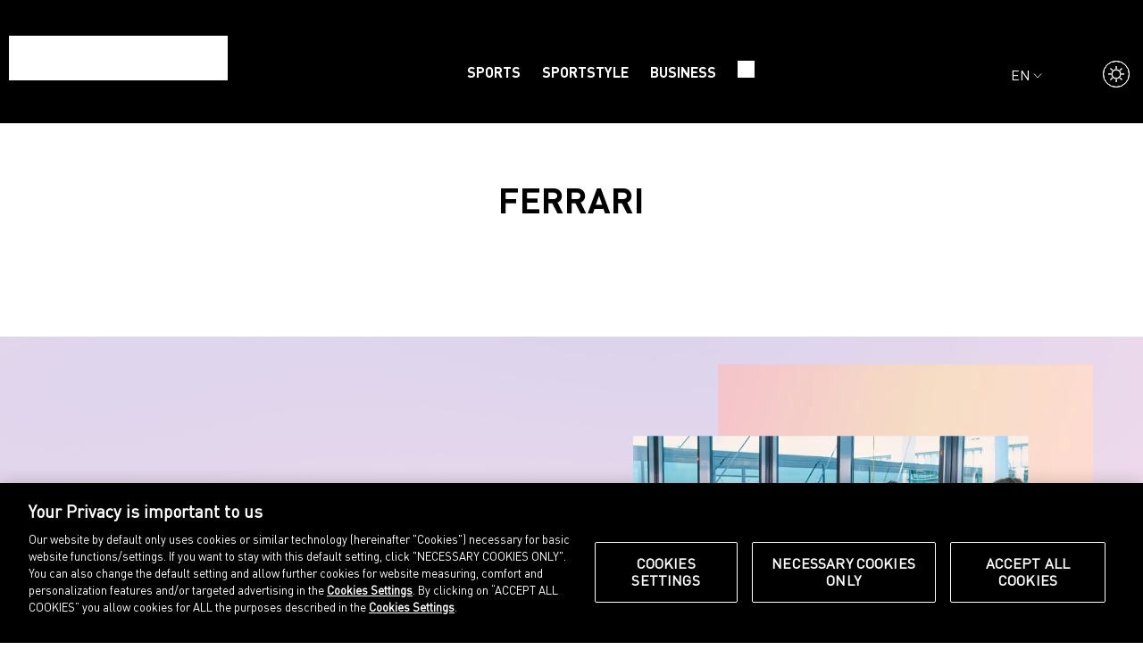

--- FILE ---
content_type: text/html; charset=UTF-8
request_url: https://www.puma-catchup.com/tag/ferrari/
body_size: 9221
content:
<!DOCTYPE html>
<html lang="en-US">
<head><style>img.lazy{min-height:1px}</style><link href="https://www.puma-catchup.com/wp-content/plugins/w3-total-cache/pub/js/lazyload.min.js" as="script">
    <meta charset="UTF-8"/>
    <meta name="viewport" content="width=device-width, initial-scale=1.0"/>
    <link rel="apple-touch-icon" sizes="32x32"
          href="https://www.puma-catchup.com/wp-content/themes/puma-catchup-theme/public/img/favicon-32.png">
    <link rel="apple-touch-icon" sizes="144x144"
          href="https://www.puma-catchup.com/wp-content/themes/puma-catchup-theme/public/img/favicon-144.png">
    <link rel="icon" type="image/png" href="https://www.puma-catchup.com/wp-content/themes/puma-catchup-theme/public/img/favicon-32.png"
          sizes="32x32">
    <link rel="icon" type="image/png" href="https://www.puma-catchup.com/wp-content/themes/puma-catchup-theme/public/img/favicon-144.png"
          sizes="144x144">
        <meta name='robots' content='index, follow, max-image-preview:large, max-snippet:-1, max-video-preview:-1' />

	<!-- This site is optimized with the Yoast SEO plugin v26.6 - https://yoast.com/wordpress/plugins/seo/ -->
	<link rel="canonical" href="https://www.puma-catchup.com/tag/ferrari/" />
	<meta property="og:locale" content="en_US" />
	<meta property="og:type" content="article" />
	<meta property="og:title" content="Ferrari Archives - PUMA CATch up" />
	<meta property="og:url" content="https://www.puma-catchup.com/tag/ferrari/" />
	<meta property="og:site_name" content="PUMA CATch up" />
	<script type="application/ld+json" class="yoast-schema-graph">{"@context":"https://schema.org","@graph":[{"@type":"CollectionPage","@id":"https://www.puma-catchup.com/tag/ferrari/","url":"https://www.puma-catchup.com/tag/ferrari/","name":"Ferrari Archives - PUMA CATch up","isPartOf":{"@id":"https://www.puma-catchup.com/#website"},"primaryImageOfPage":{"@id":"https://www.puma-catchup.com/tag/ferrari/#primaryimage"},"image":{"@id":"https://www.puma-catchup.com/tag/ferrari/#primaryimage"},"thumbnailUrl":"https://www.puma-catchup.com/wp-content/uploads/2023/05/Header-Naomi-Schiffer-Ferrari.png","breadcrumb":{"@id":"https://www.puma-catchup.com/tag/ferrari/#breadcrumb"},"inLanguage":"en-US"},{"@type":"ImageObject","inLanguage":"en-US","@id":"https://www.puma-catchup.com/tag/ferrari/#primaryimage","url":"https://www.puma-catchup.com/wp-content/uploads/2023/05/Header-Naomi-Schiffer-Ferrari.png","contentUrl":"https://www.puma-catchup.com/wp-content/uploads/2023/05/Header-Naomi-Schiffer-Ferrari.png","width":1140,"height":640},{"@type":"BreadcrumbList","@id":"https://www.puma-catchup.com/tag/ferrari/#breadcrumb","itemListElement":[{"@type":"ListItem","position":1,"name":"Home","item":"https://www.puma-catchup.com/"},{"@type":"ListItem","position":2,"name":"Ferrari"}]},{"@type":"WebSite","@id":"https://www.puma-catchup.com/#website","url":"https://www.puma-catchup.com/","name":"PUMA CATch up","description":"","potentialAction":[{"@type":"SearchAction","target":{"@type":"EntryPoint","urlTemplate":"https://www.puma-catchup.com/?s={search_term_string}"},"query-input":{"@type":"PropertyValueSpecification","valueRequired":true,"valueName":"search_term_string"}}],"inLanguage":"en-US"}]}</script>
	<!-- / Yoast SEO plugin. -->


<link rel="alternate" type="application/rss+xml" title="PUMA CATch up &raquo; Ferrari Tag Feed" href="https://www.puma-catchup.com/tag/ferrari/feed/" />
<link rel='stylesheet' id='puma-catchup-theme_user-css' href='https://www.puma-catchup.com/wp-content/themes/puma-catchup-theme/style.css?ver=6.9' type='text/css' media='all' />
<script type="text/javascript" src="https://www.puma-catchup.com/wp-content/themes/puma-catchup-theme/public/js/main.js?ver=1.0" id="puma_catchup_theme-js"></script>
<script type="text/javascript" src="https://www.puma-catchup.com/wp-content/themes/puma-catchup-theme/public/js/gradient.js?ver=1.0" id="gradient-js"></script>
<script type="text/javascript" src="https://www.puma-catchup.com/wp-content/themes/puma-catchup-theme/public/js/swiper-bundle.min.js?ver=1.0" id="puma_swiper_bundle-js"></script>
<link rel="https://api.w.org/" href="https://www.puma-catchup.com/wp-json/" /><link rel="alternate" title="JSON" type="application/json" href="https://www.puma-catchup.com/wp-json/wp/v2/tags/322" /><link rel="EditURI" type="application/rsd+xml" title="RSD" href="https://www.puma-catchup.com/xmlrpc.php?rsd" />
<link rel="alternate" hreflang="en-US" href="https://www.puma-catchup.com/tag/ferrari/"/>
<link rel="alternate" hreflang="de-DE" href="https://www.puma-catchup.com/de/tag/ferrari/"/>
<link rel="alternate" hreflang="fr-FR" href="https://www.puma-catchup.com/fr/tag/ferrari/"/>
<link rel="alternate" hreflang="es-ES" href="https://www.puma-catchup.com/es/tag/ferrari/"/>
<link rel="alternate" hreflang="en" href="https://www.puma-catchup.com/tag/ferrari/"/>
<link rel="alternate" hreflang="de" href="https://www.puma-catchup.com/de/tag/ferrari/"/>
<link rel="alternate" hreflang="fr" href="https://www.puma-catchup.com/fr/tag/ferrari/"/>
<link rel="alternate" hreflang="es" href="https://www.puma-catchup.com/es/tag/ferrari/"/>
  <script src="" defer></script>
  <script>
          window.OneSignalDeferred = window.OneSignalDeferred || [];
          OneSignalDeferred.push(async function(OneSignal) {
            await OneSignal.init({
              appId: "9f7c2450-04d1-4254-ab0b-d0ef1b89f76f",
              serviceWorkerOverrideForTypical: true,
              path: "https://www.puma-catchup.com/wp-content/plugins/onesignal-free-web-push-notifications/sdk_files/",
              serviceWorkerParam: { scope: "/wp-content/plugins/onesignal-free-web-push-notifications/sdk_files/push/onesignal/" },
              serviceWorkerPath: "OneSignalSDKWorker.js",
            });
          });

          // Unregister the legacy OneSignal service worker to prevent scope conflicts
          if (navigator.serviceWorker) {
            navigator.serviceWorker.getRegistrations().then((registrations) => {
              // Iterate through all registered service workers
              registrations.forEach((registration) => {
                // Check the script URL to identify the specific service worker
                if (registration.active && registration.active.scriptURL.includes('OneSignalSDKWorker.js.php')) {
                  // Unregister the service worker
                  registration.unregister().then((success) => {
                    if (success) {
                      console.log('OneSignalSW: Successfully unregistered:', registration.active.scriptURL);
                    } else {
                      console.log('OneSignalSW: Failed to unregister:', registration.active.scriptURL);
                    }
                  });
                }
              });
            }).catch((error) => {
              console.error('Error fetching service worker registrations:', error);
            });
        }
        </script>
        <script type="text/javascript" src="https://cdn.cookielaw.org/consent/03667918-7230-4513-bc47-00d9229086c3/OtAutoBlock.js" ></script>
    <script src="https://cdn.cookielaw.org/scripttemplates/otSDKStub.js" data-language="en" type="text/javascript" charset="UTF-8" data-domain-script="03667918-7230-4513-bc47-00d9229086c3" ></script>
    <script type="text/javascript">
        function OptanonWrapper() {
            if(!OnetrustActiveGroups.includes("C0004")){
                document.body.classList.add("consent_placeholders");
            }else {
                document.body.classList.remove("consent_placeholders");
            }
        }
    </script>
    <script>
        document.addEventListener("DOMContentLoaded", () => {
            const consentSocialClass = 'optanon-category-C0004';
            const iframes = document.querySelectorAll("iframe");
            iframes.forEach((iframe) => {
               if(iframe.src && !iframe.src.startsWith("/")) {
                   iframe.dataset.src = iframe.src;
                   iframe.classList.add(consentSocialClass);
                   iframe.removeAttribute("src");
               }
            });
            const instaEmbeds = document.querySelectorAll("blockquote.instagram-media");
            instaEmbeds.forEach((embed) => {
               embed.classList.add(consentSocialClass);
            });
        });
    </script>
        <script>
        const themeConfig = {"env":"live","apiCacheSeconds":3600,"contactMail":"CATchUp@puma.com","navCategories":["sports","sportstyle","business"],"maxHeadlineLength":60,"maxExcerptLength":230,"showSubcategoryThreshold":100,"loadMoreArticles":19,"migrateArticles":false,"defaultLocale":"en_US","updateChecker":true,"serverTimezone":"Europe\/Berlin","displayEditorErrors":true,"permalinkStructure":"\/%category%\/%postname%\/","googleAnalyticsId":"GTM-MDQM8K68","oneSignalUrl":"https:\/\/cdn.onesignal.com\/sdks\/web\/v16\/OneSignalSDK.page.js","consentManager":{"load":true,"id":"03667918-7230-4513-bc47-00d9229086c3","tenantId":"","cookies":{"accepted":"OptanonAlertBoxClosed","data":"OptanonConsent"},"groups":{"C0001":"necessary","C0002":"tracking","C0003":"functional,notification","C0004":"embeds"}},"focalpoints":{"defaultX":0.5,"defaultY":0.5,"importX":0.5,"importY":0},"posts":{"specialPages":{"slug":"specialpage","name":"Special pages","singular_name":"Special page","articleFooter":{"slug":"special-page-article-footer","name":"Article Footer"},"searchFooter":{"slug":"special-page-search-footer","name":"Search Footer"},"categoryFooter":{"slug":"special-page-category-footer","name":"Category Footer"},"appFooter":{"slug":"special-page-app-footer","name":"App Footer"}},"addHeaderBlocks":true,"headerBlocks":[{"name":"puma\/row-post-header"}]},"blocks":{"showAll":false,"hide":["puma\/row-debug","puma\/container-","puma\/element-container","puma\/element-image"],"placeholderImage":{"path":"public\/img\/placeholder.png","alt":"placeholder","title":"placeholder","caption":"caption placeholder","description":"description placeholder","focalPointLeft":0.5,"focalPointTop":0.5},"RichText":{"removeFormats":["core\/code","core\/text-color","core\/language","core\/keyboard","core\/superscript","core\/subscript","core\/strikethrough","core\/image"]},"categories":[{"slug":"text","title":"Text"},{"slug":"media","title":"Media"},{"slug":"homepage","title":"Homepage"},{"slug":"elements","title":"Container Elemente"},{"slug":"debug","title":"Debugging"},{"slug":"admin","title":"Admin"}]},"translationsForApp":["Loading","search","Remove all filters","Search results for ",":","read the story","no articles found","cookie text","accept cookies","footer_statement","\u00a9 Puma SE, Herzogenaurach","Choose your language","ai_translation","Load More Articles","You are in offline mode. Stories will be refreshed as soon as you are back online.","Shop at PUMA","Imprint","Legal terms","Data protection","Cookie policy","Cookie settings","about.puma.com","Sorry, this page wasn\u2019t saved for offline mode. Please go online to continue reading."]};
        if (userGaveConsent("notification"))
        {
            const oneSignal = document.createElement("script");
                        oneSignal.type = "text/plain";
            oneSignal.classList.add("optanon-category-C0003");
                        oneSignal.src = "https://cdn.onesignal.com/sdks/web/v16/OneSignalSDK.page.js";
            oneSignal.defer = "true";
            document.head.appendChild(oneSignal);
        }
    </script>
            <!-- Google Tag Manager -->
        <script>
            window.dataLayer = window.dataLayer || [];

            if (userGaveConsent("tracking"))
            {
                window.dataLayer.push({"event":"categoryData","canonical_page_path":"\/tag\/ferrari\/","language":"en_US","platform":"web","content_type":"category","category_id":322,"category_name":"Ferrari"});                (function (w, d, s, l, i)
                {
                    w[l] = w[l] || [];
                    w[l].push({
                        "gtm.start":
                            new Date().getTime(),
                        event: "gtm.js"
                    });
                    var f = d.getElementsByTagName(s)[0],
                        j = d.createElement(s), dl = l != "dataLayer" ? "&l=" + l : "";
                    j.async = true;
                    j.src = "https://www.googletagmanager.com/gtm.js?id=" + i + dl;
                    f.parentNode.insertBefore(j, f);
                })(window, document, "script", "dataLayer", 'GTM-MDQM8K68');
            }
        </script>
        <!-- End Google Tag Manager -->
        <style>
        @font-face {
            font-family: regular;
            src: url('https://www.puma-catchup.com/wp-content/themes/puma-catchup-theme/public/fonts/DINPro.woff2');
        }

        @font-face {
            font-family: italic;
            src: url('https://www.puma-catchup.com/wp-content/themes/puma-catchup-theme/public/fonts/DINPro-Italic.woff2');
        }

        @font-face {
            font-family: bold;
            src: url('https://www.puma-catchup.com/wp-content/themes/puma-catchup-theme/public/fonts/DINPro-Bold.woff2');
        }
    </style>
    <title>PUMA CATch up</title>
</head>

<body id="body" class="animDarkMode bright ">
<div class="wp-block-post-content">
    <header class="dark">
    <div class="row rowHeader">
        <div class="col nomobile">
            <a class="nomobile" href="/">
            <span class="site-logo"></span>
            </a>
        </div>
        <!-- <a class="icon_search mobile" style="" href="/?s="> </a> -->
        <a class="icon_search mobile" style="width:auto;height:auto;mask-size:19px;mask-position: center center" href="/?s&#x3D;"> </a>

        <a class="site-logo site-logo-mobile mobile" href="/"></a>

        <div class="col catnav stickyVertCenter tcenter nomobile">
                <a href="https://www.puma-catchup.com/category/sports/" class="navEle">Sports</a>
                <a href="https://www.puma-catchup.com/category/sportstyle/" class="navEle">Sportstyle</a>
                <a href="https://www.puma-catchup.com/category/business/" class="navEle">Business</a>
            <a tabindex="0" class="" href="/?s&#x3D;">
            <span class="icon_search">
            </span>
            </a>
        </div>
        <a id="burgerMenuButton" class="mobile iconBurger" onclick="toggleBrgsBrgsMenu()"></a>
        <div class="col nomobile langSelectContainer stickyVertCenter" style="">
            <span tabindex="0" class="clickable bgLangSelect">
                <span class="upper">
                 en
                </span>
                <div class="opopup">
                    <div class="popup">
                        Choose your language
                        <br/>
                        <br/>
                            <a href="https://www.puma-catchup.com/tag/ferrari/" class="active" data-no-translation>English</a><br/>
                            <a href="https://www.puma-catchup.com/de/tag/ferrari/"  data-no-translation>Deutsch</a><br/>
                            <a href="https://www.puma-catchup.com/fr/tag/ferrari/"  data-no-translation>Français</a><br/>
                            <a href="https://www.puma-catchup.com/es/tag/ferrari/"  data-no-translation>Español</a><br/>
                        <span class="bgAitrans"></span> Translated with AI
                    </div>
                </div>
            </span>
        </div>
        <div class="col nomobile stickyVertCenter" style="padding-top: 25px;">
            <span class="icon_mode_dark clickable" tabindex="0" onclick="toggleDarkMode()"> </span>
        </div>
    </div>
</header>
<div id="burgerMenu" class="tcenter" style="display: none;">

            <a href="https://www.puma-catchup.com/category/sports/" class="brgItem tcenter">Sports</a>
            <a href="https://www.puma-catchup.com/category/sportstyle/" class="brgItem tcenter">Sportstyle</a>
            <a href="https://www.puma-catchup.com/category/business/" class="brgItem tcenter">Business</a>

    <span class="brgItem tcenter">
        <span class="icon_mode_dark" tabindex="0"  onclick="toggleDarkMode()" style="width:30px;height:30px" ></span>
    </span>

    <div class="brgItemLang">
        <div>
            Choose your language
        </div>
            <a href="https://www.puma-catchup.com/tag/ferrari/" class="brgItem active" data-no-translation>English</a>
            <a href="https://www.puma-catchup.com/de/tag/ferrari/" class="brgItem " data-no-translation>Deutsch</a>
            <a href="https://www.puma-catchup.com/fr/tag/ferrari/" class="brgItem " data-no-translation>Français</a>
            <a href="https://www.puma-catchup.com/es/tag/ferrari/" class="brgItem " data-no-translation>Español</a>
        <div class="surejustanothertotalyrandomthingthatistotallyuniqueandspecialandneedsitsownstyle">
            <span style="background-color: white;" class="bgAitrans"></span> Translated with AI
        </div>
    </div>
</div>
<div id="headspacer"></div>
<div id="pageresult"><div class="row">
    <div class="col">
		<div class="tcenter spacing"> </div>
		<div class="tcenter spacing">
	        <h1>Ferrari</h1>
		</div>

	</div>
</div>



<div class="row">
    <div class="col tcenter spacing">
		
    </div>
</div>

</div><!-- row cta  w-->
<div class="gradient1">
<div class="row rowCTA spacing">
    <div class="col colFirst" style="height: 100%;display: grid;align-items: self-end;">
    <span>

        <h5> </h5>
        <h1>Catch up now speaks more languages </h1>
        <div class="" >To enable as many users as possible to connect with us and be part of our world, we offer CATch up in English, German, French, and Spanish. Please note that these translations are automated and may contain errors.</div>
        <br/>
    </span>
    </div>
    <div class="col">
    	<div class=" scrollAnim" 
    	    
    	     style="width:100%;position:relative;overflow:hidden;
    	;" >
    	<img alt=""
    	    class="  lazy"
    	    src="data:image/svg+xml,%3Csvg%20xmlns='http://www.w3.org/2000/svg'%20viewBox='0%200%201%201'%3E%3C/svg%3E" data-src="https://www.puma-catchup.com/wp-content/uploads/2025/11/AI-Translations.png" style="transition: 0.35s all;height:100%;width:100%;
    	    object-position: 50% 50%; object-fit: cover;"/>
    	    </div>
    	
    </div>
</div>
</div>


<!-- row category header -->
<div class="row rowCategoryHeader" style="grid-template-columns:1fr">
    <div class="col" style="display: flex; align-items: baseline;">
        <h2 class="bgPuma">
            <span>Our Favourites </span>
        </h2>
    </div>

</div>



<div class="row rowSlider3 spacing scrollAnim">
    <div class="nomobile swiperArrow swiper-button-prev swipeprevef861e5d-0494-4a99-ae8a-2b73165c92b2" style="top:unset;margin-top: 170px;margin-left:15px;"></div>
    <div class="nomobile swiperArrow swiper-button-next swipenextef861e5d-0494-4a99-ae8a-2b73165c92b2" style="top:unset;margin-top: 170px;margin-right:15px;"></div>
	<div id="swipe_ef861e5d-0494-4a99-ae8a-2b73165c92b2" class="swiper myswiper" data-ssize="4" data-id="ef861e5d-0494-4a99-ae8a-2b73165c92b2">
		<div class="swiper-wrapper">
            <div class="swiper-slide swiper-slide4 articleTeaser" style="min-width: 338px;">
                <a class="hoverzooma  scrollAnim" href="https://www.puma-catchup.com/sports/the-rs-computer-pioneering-performance/" 
                     tabindex="-1" 
                    id="65475"
                     style="width:100%;position:relative;overflow:hidden;
                    aspect-ratio:1
                    ;" >
                <img alt=""
                    class="hoverZoom  lazy"
                    src="data:image/svg+xml,%3Csvg%20xmlns='http://www.w3.org/2000/svg'%20viewBox='0%200%201510%20840'%3E%3C/svg%3E" data-src="https://www.puma-catchup.com/wp-content/uploads/2018/04/RS-0-Launch_Computer_G17.jpg" style="transition: 0.35s all;height:100%;width:100%;
                    object-position: 50% 0%; object-fit: cover;"/>
                </a>
                
                <a href="https://www.puma-catchup.com/category/sports/" class="secondary2" style="margin-top: 17px;">Sports</a>
                <h4><a href="https://www.puma-catchup.com/sports/the-rs-computer-pioneering-performance/">PUMAs TOP SHOES: The RS-Computer</a></h4>
                <div class="description shortExcerpt">
                    What If Your Running Shoe Could Think?
It’s easy to assume that wearable tech was born with the rise of smartwatches. But in a world obsessed with metrics – long before athletes synced shoes with smartphones or tracked every step – a quiet revolution began. In 1985, and PUMA was already asking a question that would define the future of sports tech: What if your running shoe could think?

                </div>
                <a class="primary" href="https://www.puma-catchup.com/sports/the-rs-computer-pioneering-performance/">read the story</a>
            </div>
            <div class="swiper-slide swiper-slide4 articleTeaser" style="min-width: 338px;">
                <a class="hoverzooma  scrollAnim" href="https://www.puma-catchup.com/sports/puma-athletes-shine-at-world-championships-in-tokyo/" 
                     tabindex="-1" 
                    id="67594"
                     style="width:100%;position:relative;overflow:hidden;
                    aspect-ratio:1
                    ;" >
                <img alt=""
                    class="hoverZoom  lazy"
                    src="data:image/svg+xml,%3Csvg%20xmlns='http://www.w3.org/2000/svg'%20viewBox='0%200%201080%20640'%3E%3C/svg%3E" data-src="https://www.puma-catchup.com/wp-content/uploads/2025/09/Tokyo2025.jpg" style="transition: 0.35s all;height:100%;width:100%;
                    object-position: 50% 0%; object-fit: cover;"/>
                </a>
                
                <a href="https://www.puma-catchup.com/category/sports/" class="secondary2" style="margin-top: 17px;">Sports</a>
                <h4><a href="https://www.puma-catchup.com/sports/puma-athletes-shine-at-world-championships-in-tokyo/">Six gold medals and a world record</a></h4>
                <div class="description shortExcerpt">
                    PUMA athletes won 25 individual medals including six gold medals at the World Athletics Championships in Tokyo this month, providing the perfect stage for PUMA’s performance products including the running shoes and spikes with our industry-leading NITRO™ technology.
                </div>
                <a class="primary" href="https://www.puma-catchup.com/sports/puma-athletes-shine-at-world-championships-in-tokyo/">read the story</a>
            </div>
            <div class="swiper-slide swiper-slide4 articleTeaser" style="min-width: 338px;">
                <a class="hoverzooma  scrollAnim" href="https://www.puma-catchup.com/business/green-flags-forever-better-podcast-launch/" 
                     tabindex="-1" 
                    id="63314"
                     style="width:100%;position:relative;overflow:hidden;
                    aspect-ratio:1
                    ;" >
                <img alt=""
                    class="hoverZoom  lazy"
                    src="data:image/svg+xml,%3Csvg%20xmlns='http://www.w3.org/2000/svg'%20viewBox='0%200%201920%201080'%3E%3C/svg%3E" data-src="https://www.puma-catchup.com/wp-content/uploads/2024/11/GREENFLAGS_16x9.jpg" style="transition: 0.35s all;height:100%;width:100%;
                    object-position: 50% 0%; object-fit: cover;"/>
                </a>
                
                <a href="https://www.puma-catchup.com/category/business/" class="secondary2" style="margin-top: 17px;">Business</a>
                <h4><a href="https://www.puma-catchup.com/business/green-flags-forever-better-podcast-launch/">Introducing GREEN FLAGS a FOREVER. BETTER. Podcast by PUMA</a></h4>
                <div class="description shortExcerpt">
                    Welcome to GREEN FLAGS- PUMA’s new podcast which makes sustainability educational, relatable and just a little competitive!
 
Because although sustainability is a serious game, who says it can’t be fun?
 
In this 5-part series, join the hosts, Man United captain, Maya Le Tissier, fashion and lifestyle Guru, Oli Bromfield and pro-footballer turned content creator, Moses Duckrell, as they uncover surprising truths about sustainability while taking on eye-opening challenges set by PUMA.
The goal? The host with the most “green flags” after each week’s challenge will be crowned the winner.

                </div>
                <a class="primary" href="https://www.puma-catchup.com/business/green-flags-forever-better-podcast-launch/">read the story</a>
            </div>
            <div class="swiper-slide swiper-slide4 articleTeaser" style="min-width: 338px;">
                <a class="hoverzooma  scrollAnim" href="https://www.puma-catchup.com/sportstyle/international-womens-day-special/" 
                     tabindex="-1" 
                    id="64622"
                     style="width:100%;position:relative;overflow:hidden;
                    aspect-ratio:1
                    ;" >
                <img alt="Header for Mental Health Article"
                    class="hoverZoom  lazy"
                    src="data:image/svg+xml,%3Csvg%20xmlns='http://www.w3.org/2000/svg'%20viewBox='0%200%201140%20640'%3E%3C/svg%3E" data-src="https://www.puma-catchup.com/wp-content/uploads/2025/03/Mental-Health_H.jpg" style="transition: 0.35s all;height:100%;width:100%;
                    object-position: 50% 0%; object-fit: cover;"/>
                </a>
                
                <a href="https://www.puma-catchup.com/category/sportstyle/" class="secondary2" style="margin-top: 17px;">Sportstyle</a>
                <h4><a href="https://www.puma-catchup.com/sportstyle/international-womens-day-special/">Let’s Talk About Mental Health for Women in Sports</a></h4>
                <div class="description shortExcerpt">
                    Behind the wins you see on screen, mental health struggles often go unseen for female athletes. While participating in professional sports can foster confidence, resilience and an exhilarating sense of purpose, it would be misleading to ignore the unique psychological challenges and gender-specific pressures that women in athletics face. This International Women’s Day we’re bringing the conversation around mental health to the forefront, continuing to break the stigma and support the well-being of our women in sports.

                </div>
                <a class="primary" href="https://www.puma-catchup.com/sportstyle/international-womens-day-special/">read the story</a>
            </div>
            <div class="swiper-slide swiper-slide4 articleTeaser" style="min-width: 338px;">
                <a class="hoverzooma  scrollAnim" href="https://www.puma-catchup.com/sportstyle/how-to-keep-your-sneakers-shiny-and-new/" 
                     tabindex="-1" 
                    id="12629"
                     style="width:100%;position:relative;overflow:hidden;
                    aspect-ratio:1
                    ;" >
                <img alt=""
                    class="hoverZoom  lazy"
                    src="data:image/svg+xml,%3Csvg%20xmlns='http://www.w3.org/2000/svg'%20viewBox='0%200%201140%20640'%3E%3C/svg%3E" data-src="https://www.puma-catchup.com/wp-content/uploads/2019/05/H1-Clean-Sneakers.jpg" style="transition: 0.35s all;height:100%;width:100%;
                    object-position: 50% 50%; object-fit: cover;"/>
                </a>
                
                <a href="https://www.puma-catchup.com/category/sportstyle/" class="secondary2" style="margin-top: 17px;">Sportstyle</a>
                <h4><a href="https://www.puma-catchup.com/sportstyle/how-to-keep-your-sneakers-shiny-and-new/">Yes, you can put your sneakers in the washer!</a></h4>
                <div class="description shortExcerpt">
                    We all love sneakers. And we wear them a lot. Hence, sooner or later the day will come when they will not look new anymore. That’s when the question comes up: Washer yes or no?

                </div>
                <a class="primary" href="https://www.puma-catchup.com/sportstyle/how-to-keep-your-sneakers-shiny-and-new/">read the story</a>
            </div>
            <div class="swiper-slide swiper-slide4 articleTeaser" style="min-width: 338px;">
                <a class="hoverzooma  scrollAnim" href="https://www.puma-catchup.com/sports/puma-rules-the-pitch/" 
                     tabindex="-1" 
                    id="67185"
                     style="width:100%;position:relative;overflow:hidden;
                    aspect-ratio:1
                    ;" >
                <img alt=""
                    class="hoverZoom  lazy"
                    src="data:image/svg+xml,%3Csvg%20xmlns='http://www.w3.org/2000/svg'%20viewBox='0%200%201140%20640'%3E%3C/svg%3E" data-src="https://www.puma-catchup.com/wp-content/uploads/2025/08/PUMA-Bundesliga-Jerseys-2526.png" style="transition: 0.35s all;height:100%;width:100%;
                    object-position: 50% 0%; object-fit: cover;"/>
                </a>
                
                <a href="https://www.puma-catchup.com/category/sports/" class="secondary2" style="margin-top: 17px;">Sports</a>
                <h4><a href="https://www.puma-catchup.com/sports/puma-rules-the-pitch/">PUMA Rules The Pitch</a></h4>
                <div class="description shortExcerpt">
                    It’s the moment football fans have been waiting for all summer: on August 22, the Bundesliga kicks off again. And at almost half of all matches, at least one team will be wearing PUMA gear on the pitch.
 

                </div>
                <a class="primary" href="https://www.puma-catchup.com/sports/puma-rules-the-pitch/">read the story</a>
            </div>
            <div class="swiper-slide swiper-slide4 articleTeaser" style="min-width: 338px;">
                <a class="hoverzooma  scrollAnim" href="https://www.puma-catchup.com/sports/rosella-ayane-turned-rejection-into-football-history/" 
                     tabindex="-1" 
                    id="66471"
                     style="width:100%;position:relative;overflow:hidden;
                    aspect-ratio:1
                    ;" >
                <img alt=""
                    class="hoverZoom  lazy"
                    src="data:image/svg+xml,%3Csvg%20xmlns='http://www.w3.org/2000/svg'%20viewBox='0%200%201510%20840'%3E%3C/svg%3E" data-src="https://www.puma-catchup.com/wp-content/uploads/2025/07/Rosella-Go-Wild-Header.png" style="transition: 0.35s all;height:100%;width:100%;
                    object-position: 50% 0%; object-fit: cover;"/>
                </a>
                
                <a href="https://www.puma-catchup.com/category/sports/" class="secondary2" style="margin-top: 17px;">Sports</a>
                <h4><a href="https://www.puma-catchup.com/sports/rosella-ayane-turned-rejection-into-football-history/">„Never let the love of playing the game disappear.“</a></h4>
                <div class="description shortExcerpt">
                    PUMA’s athlete and Morocco football star Rosella Ayane joins the Go Wild Podcast to talk about identity, pressure, and staying true to yourself.
                </div>
                <a class="primary" href="https://www.puma-catchup.com/sports/rosella-ayane-turned-rejection-into-football-history/">read the story</a>
            </div>
            <div class="swiper-slide swiper-slide4 articleTeaser" style="min-width: 338px;">
                <a class="hoverzooma  scrollAnim" href="https://www.puma-catchup.com/business/new-puma-rehacks-series/" 
                     tabindex="-1" 
                    id="65424"
                     style="width:100%;position:relative;overflow:hidden;
                    aspect-ratio:1
                    ;" >
                <img alt=""
                    class="hoverZoom  lazy"
                    src="data:image/svg+xml,%3Csvg%20xmlns='http://www.w3.org/2000/svg'%20viewBox='0%200%201400%201244'%3E%3C/svg%3E" data-src="https://www.puma-catchup.com/wp-content/uploads/2025/04/rehacks-title-1-e1745393828509.jpg" style="transition: 0.35s all;height:100%;width:100%;
                    object-position: 50% 0%; object-fit: cover;"/>
                </a>
                
                <a href="https://www.puma-catchup.com/category/business/" class="secondary2" style="margin-top: 17px;">Business</a>
                <h4><a href="https://www.puma-catchup.com/business/new-puma-rehacks-series/">Refresh your kicks with RE:HACKS</a></h4>
                <div class="description shortExcerpt">
                    Fixing instead of Ditching
Fast fashion, overconsumption and the current throwaway culture have taken a great toll on our planet. A significant step we can take is to find ways to extend the lifespan of our clothes.
                </div>
                <a class="primary" href="https://www.puma-catchup.com/business/new-puma-rehacks-series/">read the story</a>
            </div>
		</div>
	</div>
</div>

<div id="modalBg" > </div>
<div id="modalGallery" > </div>
<div id="modalClose" class="iconX" onclick="closeModalGallery()"></div>

<prefooter>
    <div class="row">
        <div class="col">
        </div>
        <div class="col">
            <div class="statement">
                <h2>
                    CATCH UP OPENS THE DOORS TO PUMA’S WORLD – SHARING HOW WE SHAPE SPORTS, STYLE AND BUSINESS, AND INVITING EVERYONE TO EXPERIENCE THE PASSION THAT DRIVES US.
                </h2>
            </div>
        </div>
        <div class="col colborder">
            <div class="footerlogo">
            </div>
            <div class="col footerSocialIcons tcenter">
                <a target="_blank" href="https://www.instagram.com/puma/" class="insta_white_svg"></a>
                <a target="_blank" href="https://www.youtube.com/user/puma" class="youtube_white_svg"></a>
                <a target="_blank" href="https://www.facebook.com/PUMAgroup/" class="fb_white_svg"></a>
                <a target="_blank" href="https://www.linkedin.com/company/puma" class="linkedin_white_svg"></a>
                <a target="_blank" href="https://twitter.com/pumagroup" class="twitter_white_svg"></a>
                <a target="_blank" href="https://de.pinterest.com/puma/" class="pinterest_white_svg"></a>
            </div>
            <div class="row rowLinks">
                <div class="col">
                </div>
                <div class="col">
                    <a href="/">Home</a><br/>
                    <a href="https://www.puma-catchup.com/category/sports/">Sports </a><br/>
                    <a href="https://www.puma-catchup.com/category/sportstyle/">Sportstyle </a><br/>
                    <a href="https://www.puma-catchup.com/category/business/">Business </a><br/>
                    <a href="https://eu.puma.com" target="_blank">Shop at PUMA</a><br/>
                </div>
                <div class="col">
                    <a href="/imprint">Imprint</a><br/>
                    <a href="/legal">Legal terms</a><br/>
                    <a href="/data-protection">Data protection</a><br/>
                    <a class="optanon-show-settings">Cookie settings</a><br/>
                    <a href="https://about.puma.com" target="_blank">about.puma.com</a><br/>
                </div>
            </div>
        </div>
    </div>
</prefooter>
<footer class="tcenter">
    © PUMA SE, Herzogenaurach
</footer>
<div>
    <canvas id="glcanvas" width="100vw" height="100vh" style="visibility: hidden;position: absolute;top:0px" ></canvas>
</div>

<template id="tp-language" data-tp-language="en_US"></template></div>
<script>window.w3tc_lazyload=1,window.lazyLoadOptions={elements_selector:".lazy",callback_loaded:function(t){var e;try{e=new CustomEvent("w3tc_lazyload_loaded",{detail:{e:t}})}catch(a){(e=document.createEvent("CustomEvent")).initCustomEvent("w3tc_lazyload_loaded",!1,!1,{e:t})}window.dispatchEvent(e)}}</script><script async src="https://www.puma-catchup.com/wp-content/plugins/w3-total-cache/pub/js/lazyload.min.js"></script></body>
</html>

<!--
Performance optimized by W3 Total Cache. Learn more: https://www.boldgrid.com/w3-total-cache/?utm_source=w3tc&utm_medium=footer_comment&utm_campaign=free_plugin

Object Caching 86/112 objects using Redis
Page Caching using Redis 
Lazy Loading
Database Caching 14/36 queries in 0.568 seconds using Redis

Served from: www.puma-catchup.com @ 2026-01-20 15:48:50 by W3 Total Cache
-->

--- FILE ---
content_type: text/css
request_url: https://www.puma-catchup.com/wp-content/themes/puma-catchup-theme/style.css?ver=6.9
body_size: 59674
content:
@charset "UTF-8";
/**
 * Theme Name: Puma CATch up
 * Version: 0.0.10
 * Text Domain: puma-catchup
 */
/**
 * Swiper 11.2.10
 * Most modern mobile touch slider and framework with hardware accelerated transitions
 * https://swiperjs.com
 *
 * Copyright 2014-2025 Vladimir Kharlampidi
 *
 * Released under the MIT License
 *
 * Released on: June 28, 2025
 */
@font-face {
  font-family: swiper-icons;
  src: url("data:application/font-woff;charset=utf-8;base64, [base64]//wADZ2x5ZgAAAywAAADMAAAD2MHtryVoZWFkAAABbAAAADAAAAA2E2+eoWhoZWEAAAGcAAAAHwAAACQC9gDzaG10eAAAAigAAAAZAAAArgJkABFsb2NhAAAC0AAAAFoAAABaFQAUGG1heHAAAAG8AAAAHwAAACAAcABAbmFtZQAAA/gAAAE5AAACXvFdBwlwb3N0AAAFNAAAAGIAAACE5s74hXjaY2BkYGAAYpf5Hu/j+W2+MnAzMYDAzaX6QjD6/4//Bxj5GA8AuRwMYGkAPywL13jaY2BkYGA88P8Agx4j+/8fQDYfA1AEBWgDAIB2BOoAeNpjYGRgYNBh4GdgYgABEMnIABJzYNADCQAACWgAsQB42mNgYfzCOIGBlYGB0YcxjYGBwR1Kf2WQZGhhYGBiYGVmgAFGBiQQkOaawtDAoMBQxXjg/wEGPcYDDA4wNUA2CCgwsAAAO4EL6gAAeNpj2M0gyAACqxgGNWBkZ2D4/wMA+xkDdgAAAHjaY2BgYGaAYBkGRgYQiAHyGMF8FgYHIM3DwMHABGQrMOgyWDLEM1T9/w8UBfEMgLzE////P/5//f/V/xv+r4eaAAeMbAxwIUYmIMHEgKYAYjUcsDAwsLKxc3BycfPw8jEQA/[base64]/uznmfPFBNODM2K7MTQ45YEAZqGP81AmGGcF3iPqOop0r1SPTaTbVkfUe4HXj97wYE+yNwWYxwWu4v1ugWHgo3S1XdZEVqWM7ET0cfnLGxWfkgR42o2PvWrDMBSFj/IHLaF0zKjRgdiVMwScNRAoWUoH78Y2icB/yIY09An6AH2Bdu/UB+yxopYshQiEvnvu0dURgDt8QeC8PDw7Fpji3fEA4z/PEJ6YOB5hKh4dj3EvXhxPqH/SKUY3rJ7srZ4FZnh1PMAtPhwP6fl2PMJMPDgeQ4rY8YT6Gzao0eAEA409DuggmTnFnOcSCiEiLMgxCiTI6Cq5DZUd3Qmp10vO0LaLTd2cjN4fOumlc7lUYbSQcZFkutRG7g6JKZKy0RmdLY680CDnEJ+UMkpFFe1RN7nxdVpXrC4aTtnaurOnYercZg2YVmLN/d/gczfEimrE/fs/bOuq29Zmn8tloORaXgZgGa78yO9/cnXm2BpaGvq25Dv9S4E9+5SIc9PqupJKhYFSSl47+Qcr1mYNAAAAeNptw0cKwkAAAMDZJA8Q7OUJvkLsPfZ6zFVERPy8qHh2YER+3i/BP83vIBLLySsoKimrqKqpa2hp6+jq6RsYGhmbmJqZSy0sraxtbO3sHRydnEMU4uR6yx7JJXveP7WrDycAAAAAAAH//wACeNpjYGRgYOABYhkgZgJCZgZNBkYGLQZtIJsFLMYAAAw3ALgAeNolizEKgDAQBCchRbC2sFER0YD6qVQiBCv/H9ezGI6Z5XBAw8CBK/m5iQQVauVbXLnOrMZv2oLdKFa8Pjuru2hJzGabmOSLzNMzvutpB3N42mNgZGBg4GKQYzBhYMxJLMlj4GBgAYow/P/PAJJhLM6sSoWKfWCAAwDAjgbRAAB42mNgYGBkAIIbCZo5IPrmUn0hGA0AO8EFTQAA");
  font-weight: 400;
  font-style: normal;
}
:root {
  --swiper-theme-color:#007aff;
}

:host {
  position: relative;
  display: block;
  margin-left: auto;
  margin-right: auto;
  z-index: 1;
}

.swiper {
  margin-left: auto;
  margin-right: auto;
  position: relative;
  overflow: hidden;
  list-style: none;
  padding: 0;
  z-index: 1;
  display: block;
}

.swiper-vertical > .swiper-wrapper {
  flex-direction: column;
}

.swiper-wrapper {
  position: relative;
  width: 100%;
  height: 100%;
  z-index: 1;
  display: flex;
  transition-property: transform;
  transition-timing-function: var(--swiper-wrapper-transition-timing-function, initial);
  box-sizing: content-box;
}

.swiper-android .swiper-slide, .swiper-ios .swiper-slide, .swiper-wrapper {
  transform: translate3d(0px, 0, 0);
}

.swiper-horizontal {
  touch-action: pan-y;
}

.swiper-vertical {
  touch-action: pan-x;
}

.swiper-slide {
  flex-shrink: 0;
  width: 100%;
  height: 100%;
  position: relative;
  transition-property: transform;
  display: block;
}

.swiper-slide-invisible-blank {
  visibility: hidden;
}

.swiper-autoheight, .swiper-autoheight .swiper-slide {
  height: auto;
}

.swiper-autoheight .swiper-wrapper {
  align-items: flex-start;
  transition-property: transform, height;
}

.swiper-backface-hidden .swiper-slide {
  transform: translateZ(0);
  -webkit-backface-visibility: hidden;
  backface-visibility: hidden;
}

.swiper-3d.swiper-css-mode .swiper-wrapper {
  perspective: 1200px;
}

.swiper-3d .swiper-wrapper {
  transform-style: preserve-3d;
}

.swiper-3d {
  perspective: 1200px;
}

.swiper-3d .swiper-cube-shadow, .swiper-3d .swiper-slide {
  transform-style: preserve-3d;
}

.swiper-css-mode > .swiper-wrapper {
  overflow: auto;
  scrollbar-width: none;
  -ms-overflow-style: none;
}

.swiper-css-mode > .swiper-wrapper::-webkit-scrollbar {
  display: none;
}

.swiper-css-mode > .swiper-wrapper > .swiper-slide {
  scroll-snap-align: start start;
}

.swiper-css-mode.swiper-horizontal > .swiper-wrapper {
  scroll-snap-type: x mandatory;
}

.swiper-css-mode.swiper-vertical > .swiper-wrapper {
  scroll-snap-type: y mandatory;
}

.swiper-css-mode.swiper-free-mode > .swiper-wrapper {
  scroll-snap-type: none;
}

.swiper-css-mode.swiper-free-mode > .swiper-wrapper > .swiper-slide {
  scroll-snap-align: none;
}

.swiper-css-mode.swiper-centered > .swiper-wrapper::before {
  content: "";
  flex-shrink: 0;
  order: 9999;
}

.swiper-css-mode.swiper-centered > .swiper-wrapper > .swiper-slide {
  scroll-snap-align: center center;
  scroll-snap-stop: always;
}

.swiper-css-mode.swiper-centered.swiper-horizontal > .swiper-wrapper > .swiper-slide:first-child {
  margin-inline-start: var(--swiper-centered-offset-before);
}

.swiper-css-mode.swiper-centered.swiper-horizontal > .swiper-wrapper::before {
  height: 100%;
  min-height: 1px;
  width: var(--swiper-centered-offset-after);
}

.swiper-css-mode.swiper-centered.swiper-vertical > .swiper-wrapper > .swiper-slide:first-child {
  margin-block-start: var(--swiper-centered-offset-before);
}

.swiper-css-mode.swiper-centered.swiper-vertical > .swiper-wrapper::before {
  width: 100%;
  min-width: 1px;
  height: var(--swiper-centered-offset-after);
}

.swiper-3d .swiper-slide-shadow, .swiper-3d .swiper-slide-shadow-bottom, .swiper-3d .swiper-slide-shadow-left, .swiper-3d .swiper-slide-shadow-right, .swiper-3d .swiper-slide-shadow-top {
  position: absolute;
  left: 0;
  top: 0;
  width: 100%;
  height: 100%;
  pointer-events: none;
  z-index: 10;
}

.swiper-3d .swiper-slide-shadow {
  background: rgba(0, 0, 0, 0.15);
}

.swiper-3d .swiper-slide-shadow-left {
  background-image: linear-gradient(to left, rgba(0, 0, 0, 0.5), rgba(0, 0, 0, 0));
}

.swiper-3d .swiper-slide-shadow-right {
  background-image: linear-gradient(to right, rgba(0, 0, 0, 0.5), rgba(0, 0, 0, 0));
}

.swiper-3d .swiper-slide-shadow-top {
  background-image: linear-gradient(to top, rgba(0, 0, 0, 0.5), rgba(0, 0, 0, 0));
}

.swiper-3d .swiper-slide-shadow-bottom {
  background-image: linear-gradient(to bottom, rgba(0, 0, 0, 0.5), rgba(0, 0, 0, 0));
}

.swiper-lazy-preloader {
  width: 42px;
  height: 42px;
  position: absolute;
  left: 50%;
  top: 50%;
  margin-left: -21px;
  margin-top: -21px;
  z-index: 10;
  transform-origin: 50%;
  box-sizing: border-box;
  border: 4px solid var(--swiper-preloader-color, var(--swiper-theme-color));
  border-radius: 50%;
  border-top-color: transparent;
}

.swiper-watch-progress .swiper-slide-visible .swiper-lazy-preloader, .swiper:not(.swiper-watch-progress) .swiper-lazy-preloader {
  animation: swiper-preloader-spin 1s infinite linear;
}

.swiper-lazy-preloader-white {
  --swiper-preloader-color:#fff;
}

.swiper-lazy-preloader-black {
  --swiper-preloader-color:#000;
}

@keyframes swiper-preloader-spin {
  0% {
    transform: rotate(0deg);
  }
  100% {
    transform: rotate(360deg);
  }
}
.swiper-virtual .swiper-slide {
  -webkit-backface-visibility: hidden;
  transform: translateZ(0);
}

.swiper-virtual.swiper-css-mode .swiper-wrapper::after {
  content: "";
  position: absolute;
  left: 0;
  top: 0;
  pointer-events: none;
}

.swiper-virtual.swiper-css-mode.swiper-horizontal .swiper-wrapper::after {
  height: 1px;
  width: var(--swiper-virtual-size);
}

.swiper-virtual.swiper-css-mode.swiper-vertical .swiper-wrapper::after {
  width: 1px;
  height: var(--swiper-virtual-size);
}

:root {
  --swiper-navigation-size:44px;
}

.swiper-button-next, .swiper-button-prev {
  position: absolute;
  top: var(--swiper-navigation-top-offset, 50%);
  width: calc(var(--swiper-navigation-size) / 44 * 27);
  height: var(--swiper-navigation-size);
  margin-top: calc(0px - var(--swiper-navigation-size) / 2);
  z-index: 10;
  cursor: pointer;
  display: flex;
  align-items: center;
  justify-content: center;
  color: var(--swiper-navigation-color, var(--swiper-theme-color));
}

.swiper-button-next.swiper-button-disabled, .swiper-button-prev.swiper-button-disabled {
  opacity: 0.35;
  cursor: auto;
  pointer-events: none;
}

.swiper-button-next.swiper-button-hidden, .swiper-button-prev.swiper-button-hidden {
  opacity: 0;
  cursor: auto;
  pointer-events: none;
}

.swiper-navigation-disabled .swiper-button-next, .swiper-navigation-disabled .swiper-button-prev {
  display: none !important;
}

.swiper-button-next svg, .swiper-button-prev svg {
  width: 100%;
  height: 100%;
  object-fit: contain;
  transform-origin: center;
}

.swiper-rtl .swiper-button-next svg, .swiper-rtl .swiper-button-prev svg {
  transform: rotate(180deg);
}

.swiper-button-prev, .swiper-rtl .swiper-button-next {
  left: var(--swiper-navigation-sides-offset, 10px);
  right: auto;
}

.swiper-button-next, .swiper-rtl .swiper-button-prev {
  right: var(--swiper-navigation-sides-offset, 10px);
  left: auto;
}

.swiper-button-lock {
  display: none;
}

.swiper-button-next:after, .swiper-button-prev:after {
  font-family: swiper-icons;
  font-size: var(--swiper-navigation-size);
  text-transform: none !important;
  letter-spacing: 0;
  font-variant: initial;
  line-height: 1;
}

.swiper-button-prev:after, .swiper-rtl .swiper-button-next:after {
  content: "prev";
}

.swiper-button-next, .swiper-rtl .swiper-button-prev {
  right: var(--swiper-navigation-sides-offset, 10px);
  left: auto;
}

.swiper-button-next:after, .swiper-rtl .swiper-button-prev:after {
  content: "next";
}

.swiper-pagination {
  position: absolute;
  text-align: center;
  transition: 0.3s opacity;
  transform: translate3d(0, 0, 0);
  z-index: 10;
}

.swiper-pagination.swiper-pagination-hidden {
  opacity: 0;
}

.swiper-pagination-disabled > .swiper-pagination, .swiper-pagination.swiper-pagination-disabled {
  display: none !important;
}

.swiper-horizontal > .swiper-pagination-bullets, .swiper-pagination-bullets.swiper-pagination-horizontal, .swiper-pagination-custom, .swiper-pagination-fraction {
  bottom: var(--swiper-pagination-bottom, 8px);
  top: var(--swiper-pagination-top, auto);
  left: 0;
  width: 100%;
}

.swiper-pagination-bullets-dynamic {
  overflow: hidden;
  font-size: 0;
}

.swiper-pagination-bullets-dynamic .swiper-pagination-bullet {
  transform: scale(0.33);
  position: relative;
}

.swiper-pagination-bullets-dynamic .swiper-pagination-bullet-active {
  transform: scale(1);
}

.swiper-pagination-bullets-dynamic .swiper-pagination-bullet-active-main {
  transform: scale(1);
}

.swiper-pagination-bullets-dynamic .swiper-pagination-bullet-active-prev {
  transform: scale(0.66);
}

.swiper-pagination-bullets-dynamic .swiper-pagination-bullet-active-prev-prev {
  transform: scale(0.33);
}

.swiper-pagination-bullets-dynamic .swiper-pagination-bullet-active-next {
  transform: scale(0.66);
}

.swiper-pagination-bullets-dynamic .swiper-pagination-bullet-active-next-next {
  transform: scale(0.33);
}

.swiper-pagination-bullet {
  width: var(--swiper-pagination-bullet-width, var(--swiper-pagination-bullet-size, 8px));
  height: var(--swiper-pagination-bullet-height, var(--swiper-pagination-bullet-size, 8px));
  display: inline-block;
  border-radius: var(--swiper-pagination-bullet-border-radius, 50%);
  background: var(--swiper-pagination-bullet-inactive-color, #000);
  opacity: var(--swiper-pagination-bullet-inactive-opacity, 0.2);
}

button.swiper-pagination-bullet {
  border: none;
  margin: 0;
  padding: 0;
  box-shadow: none;
  -webkit-appearance: none;
  appearance: none;
}

.swiper-pagination-clickable .swiper-pagination-bullet {
  cursor: pointer;
}

.swiper-pagination-bullet:only-child {
  display: none !important;
}

.swiper-pagination-bullet-active {
  opacity: var(--swiper-pagination-bullet-opacity, 1);
  background: var(--swiper-pagination-color, var(--swiper-theme-color));
}

.swiper-pagination-vertical.swiper-pagination-bullets, .swiper-vertical > .swiper-pagination-bullets {
  right: var(--swiper-pagination-right, 8px);
  left: var(--swiper-pagination-left, auto);
  top: 50%;
  transform: translate3d(0px, -50%, 0);
}

.swiper-pagination-vertical.swiper-pagination-bullets .swiper-pagination-bullet, .swiper-vertical > .swiper-pagination-bullets .swiper-pagination-bullet {
  margin: var(--swiper-pagination-bullet-vertical-gap, 6px) 0;
  display: block;
}

.swiper-pagination-vertical.swiper-pagination-bullets.swiper-pagination-bullets-dynamic, .swiper-vertical > .swiper-pagination-bullets.swiper-pagination-bullets-dynamic {
  top: 50%;
  transform: translateY(-50%);
  width: 8px;
}

.swiper-pagination-vertical.swiper-pagination-bullets.swiper-pagination-bullets-dynamic .swiper-pagination-bullet, .swiper-vertical > .swiper-pagination-bullets.swiper-pagination-bullets-dynamic .swiper-pagination-bullet {
  display: inline-block;
  transition: 0.2s transform, 0.2s top;
}

.swiper-horizontal > .swiper-pagination-bullets .swiper-pagination-bullet, .swiper-pagination-horizontal.swiper-pagination-bullets .swiper-pagination-bullet {
  margin: 0 var(--swiper-pagination-bullet-horizontal-gap, 4px);
}

.swiper-horizontal > .swiper-pagination-bullets.swiper-pagination-bullets-dynamic, .swiper-pagination-horizontal.swiper-pagination-bullets.swiper-pagination-bullets-dynamic {
  left: 50%;
  transform: translateX(-50%);
  white-space: nowrap;
}

.swiper-horizontal > .swiper-pagination-bullets.swiper-pagination-bullets-dynamic .swiper-pagination-bullet, .swiper-pagination-horizontal.swiper-pagination-bullets.swiper-pagination-bullets-dynamic .swiper-pagination-bullet {
  transition: 0.2s transform, 0.2s left;
}

.swiper-horizontal.swiper-rtl > .swiper-pagination-bullets-dynamic .swiper-pagination-bullet {
  transition: 0.2s transform, 0.2s right;
}

.swiper-pagination-fraction {
  color: var(--swiper-pagination-fraction-color, inherit);
}

.swiper-pagination-progressbar {
  background: var(--swiper-pagination-progressbar-bg-color, rgba(0, 0, 0, 0.25));
  position: absolute;
}

.swiper-pagination-progressbar .swiper-pagination-progressbar-fill {
  background: var(--swiper-pagination-color, var(--swiper-theme-color));
  position: absolute;
  left: 0;
  top: 0;
  width: 100%;
  height: 100%;
  transform: scale(0);
  transform-origin: left top;
}

.swiper-rtl .swiper-pagination-progressbar .swiper-pagination-progressbar-fill {
  transform-origin: right top;
}

.swiper-horizontal > .swiper-pagination-progressbar, .swiper-pagination-progressbar.swiper-pagination-horizontal, .swiper-pagination-progressbar.swiper-pagination-vertical.swiper-pagination-progressbar-opposite, .swiper-vertical > .swiper-pagination-progressbar.swiper-pagination-progressbar-opposite {
  width: 100%;
  height: var(--swiper-pagination-progressbar-size, 4px);
  left: 0;
  top: 0;
}

.swiper-horizontal > .swiper-pagination-progressbar.swiper-pagination-progressbar-opposite, .swiper-pagination-progressbar.swiper-pagination-horizontal.swiper-pagination-progressbar-opposite, .swiper-pagination-progressbar.swiper-pagination-vertical, .swiper-vertical > .swiper-pagination-progressbar {
  width: var(--swiper-pagination-progressbar-size, 4px);
  height: 100%;
  left: 0;
  top: 0;
}

.swiper-pagination-lock {
  display: none;
}

.swiper-scrollbar {
  border-radius: var(--swiper-scrollbar-border-radius, 10px);
  position: relative;
  touch-action: none;
  background: var(--swiper-scrollbar-bg-color, rgba(0, 0, 0, 0.1));
}

.swiper-scrollbar-disabled > .swiper-scrollbar, .swiper-scrollbar.swiper-scrollbar-disabled {
  display: none !important;
}

.swiper-horizontal > .swiper-scrollbar, .swiper-scrollbar.swiper-scrollbar-horizontal {
  position: absolute;
  left: var(--swiper-scrollbar-sides-offset, 1%);
  bottom: var(--swiper-scrollbar-bottom, 4px);
  top: var(--swiper-scrollbar-top, auto);
  z-index: 50;
  height: var(--swiper-scrollbar-size, 4px);
  width: calc(100% - 2 * var(--swiper-scrollbar-sides-offset, 1%));
}

.swiper-scrollbar.swiper-scrollbar-vertical, .swiper-vertical > .swiper-scrollbar {
  position: absolute;
  left: var(--swiper-scrollbar-left, auto);
  right: var(--swiper-scrollbar-right, 4px);
  top: var(--swiper-scrollbar-sides-offset, 1%);
  z-index: 50;
  width: var(--swiper-scrollbar-size, 4px);
  height: calc(100% - 2 * var(--swiper-scrollbar-sides-offset, 1%));
}

.swiper-scrollbar-drag {
  height: 100%;
  width: 100%;
  position: relative;
  background: var(--swiper-scrollbar-drag-bg-color, rgba(0, 0, 0, 0.5));
  border-radius: var(--swiper-scrollbar-border-radius, 10px);
  left: 0;
  top: 0;
}

.swiper-scrollbar-cursor-drag {
  cursor: move;
}

.swiper-scrollbar-lock {
  display: none;
}

.swiper-zoom-container {
  width: 100%;
  height: 100%;
  display: flex;
  justify-content: center;
  align-items: center;
  text-align: center;
}

.swiper-zoom-container > canvas, .swiper-zoom-container > img, .swiper-zoom-container > svg {
  max-width: 100%;
  max-height: 100%;
  object-fit: contain;
}

.swiper-slide-zoomed {
  cursor: move;
  touch-action: none;
}

.swiper .swiper-notification {
  position: absolute;
  left: 0;
  top: 0;
  pointer-events: none;
  opacity: 0;
  z-index: -1000;
}

.swiper-free-mode > .swiper-wrapper {
  transition-timing-function: ease-out;
  margin: 0 auto;
}

.swiper-grid > .swiper-wrapper {
  flex-wrap: wrap;
}

.swiper-grid-column > .swiper-wrapper {
  flex-wrap: wrap;
  flex-direction: column;
}

.swiper-fade.swiper-free-mode .swiper-slide {
  transition-timing-function: ease-out;
}

.swiper-fade .swiper-slide {
  pointer-events: none;
  transition-property: opacity;
}

.swiper-fade .swiper-slide .swiper-slide {
  pointer-events: none;
}

.swiper-fade .swiper-slide-active {
  pointer-events: auto;
}

.swiper-fade .swiper-slide-active .swiper-slide-active {
  pointer-events: auto;
}

.swiper.swiper-cube {
  overflow: visible;
}

.swiper-cube .swiper-slide {
  pointer-events: none;
  -webkit-backface-visibility: hidden;
  backface-visibility: hidden;
  z-index: 1;
  visibility: hidden;
  transform-origin: 0 0;
  width: 100%;
  height: 100%;
}

.swiper-cube .swiper-slide .swiper-slide {
  pointer-events: none;
}

.swiper-cube.swiper-rtl .swiper-slide {
  transform-origin: 100% 0;
}

.swiper-cube .swiper-slide-active, .swiper-cube .swiper-slide-active .swiper-slide-active {
  pointer-events: auto;
}

.swiper-cube .swiper-slide-active, .swiper-cube .swiper-slide-next, .swiper-cube .swiper-slide-prev {
  pointer-events: auto;
  visibility: visible;
}

.swiper-cube .swiper-cube-shadow {
  position: absolute;
  left: 0;
  bottom: 0px;
  width: 100%;
  height: 100%;
  opacity: 0.6;
  z-index: 0;
}

.swiper-cube .swiper-cube-shadow:before {
  content: "";
  background: #000;
  position: absolute;
  left: 0;
  top: 0;
  bottom: 0;
  right: 0;
  filter: blur(50px);
}

.swiper-cube .swiper-slide-next + .swiper-slide {
  pointer-events: auto;
  visibility: visible;
}

.swiper-cube .swiper-slide-shadow-cube.swiper-slide-shadow-bottom, .swiper-cube .swiper-slide-shadow-cube.swiper-slide-shadow-left, .swiper-cube .swiper-slide-shadow-cube.swiper-slide-shadow-right, .swiper-cube .swiper-slide-shadow-cube.swiper-slide-shadow-top {
  z-index: 0;
  -webkit-backface-visibility: hidden;
  backface-visibility: hidden;
}

.swiper.swiper-flip {
  overflow: visible;
}

.swiper-flip .swiper-slide {
  pointer-events: none;
  -webkit-backface-visibility: hidden;
  backface-visibility: hidden;
  z-index: 1;
}

.swiper-flip .swiper-slide .swiper-slide {
  pointer-events: none;
}

.swiper-flip .swiper-slide-active, .swiper-flip .swiper-slide-active .swiper-slide-active {
  pointer-events: auto;
}

.swiper-flip .swiper-slide-shadow-flip.swiper-slide-shadow-bottom, .swiper-flip .swiper-slide-shadow-flip.swiper-slide-shadow-left, .swiper-flip .swiper-slide-shadow-flip.swiper-slide-shadow-right, .swiper-flip .swiper-slide-shadow-flip.swiper-slide-shadow-top {
  z-index: 0;
  -webkit-backface-visibility: hidden;
  backface-visibility: hidden;
}

.swiper-creative .swiper-slide {
  -webkit-backface-visibility: hidden;
  backface-visibility: hidden;
  overflow: hidden;
  transition-property: transform, opacity, height;
}

.swiper.swiper-cards {
  overflow: visible;
}

.swiper-cards .swiper-slide {
  transform-origin: center bottom;
  -webkit-backface-visibility: hidden;
  backface-visibility: hidden;
  overflow: hidden;
}

@keyframes animButton {
  0% {
    transform: scale(1);
  }
  100% {
    transform: scale(1.1);
  }
}
@keyframes animButtonOut {
  0% {
    transform: scale(1.1);
  }
  100% {
    transform: scale(1);
  }
}
@keyframes zoomblur {
  0% {
    transform: scale(100%);
  }
  100% {
    transform: scale(105%);
  }
}
@keyframes zoomblurOut {
  0% {
    transform: scale(105%);
  }
  100% {
    transform: scale(100%);
  }
}
@keyframes fadein {
  0% {
    opacity: 0;
  }
  100% {
    opacity: 1;
  }
}
@keyframes rotate {
  from {
    transform: rotate(0deg);
  }
  to {
    transform: rotate(360deg);
  }
}
:root {
  --black: #000;
  --white: #fff;
  --grey1: #333333;
  --grey2: #4C4C4C;
  --grey3: #A5A5A5;
  --grey4: #CCCCCC;
  --grid-gap: 10px;
  --grid-max-width: 1600px;
  --fg: var(--black);
  --bg: var(--white);
  --spacing: 50px;
  --headSpace: 130px;
}
@media (max-width: 980px) {
  :root {
    --headSpace: 100px;
  }
}

.dark {
  --fg: var(--white);
  --bg: var(--black);
}

.invert {
  --fg: var(--white);
  --bg: var(--black);
  background-color: var(--bg);
  color: var(--fg);
}

.dark .invert {
  --fg: var(--black);
  --bg: var(--white);
  background-color: var(--bg);
  color: var(--fg);
}

html,
body {
  margin: 0;
  padding: 0;
  /* background-color: var(--fg); */
  color: var(--fg);
  background-color: var(--bg);
}

body .dark {
  color: var(--bg);
  background-color: var(--fg);
}

.hidden {
  display: none !important;
}

/*---------------*/
/*scope*/
.wp-block-post-content {
  position: relative;
  z-index: 100;
  font-size: 16px;
  line-height: 22px;
  font-family: regular;
  /* --- fonts / text sizes --------------------------------------------------- */
  /* --- */
  /* --- grid stuff */
  /* responsive stuff */
  /* "smaller" screens  */
  /* ================================= */
}
.wp-block-post-content *,
.wp-block-post-content *::before,
.wp-block-post-content *::after {
  box-sizing: border-box;
  margin: 0;
}
.wp-block-post-content img,
.wp-block-post-content picture,
.wp-block-post-content video,
.wp-block-post-content canvas,
.wp-block-post-content svg {
  display: block;
  max-width: 100%;
}
.wp-block-post-content input,
.wp-block-post-content button,
.wp-block-post-content textarea,
.wp-block-post-content select {
  font: inherit;
}
.wp-block-post-content *:focus {
  outline: none;
}
.wp-block-post-content *:focus-visible {
  outline: 2px solid #0044ff;
  border-radius: 3px;
}
.wp-block-post-content b,
.wp-block-post-content strong {
  font-family: bold;
  font-weight: normal;
}
.wp-block-post-content h1,
.wp-block-post-content h2,
.wp-block-post-content h3,
.wp-block-post-content h4,
.wp-block-post-content h5,
.wp-block-post-content h6 {
  /* text-wrap: balance; */
  font-family: bold;
  font-weight: 100;
  overflow-wrap: break-word;
}
.wp-block-post-content h1 {
  font-size: 40px;
  line-height: 48px;
  text-transform: uppercase;
}
@media only screen and (max-width: 980px), print {
  .wp-block-post-content h1 {
    font-size: 29px;
    line-height: 35px;
  }
}
.wp-block-post-content h2 {
  font-size: 26px;
  line-height: 36px;
  letter-spacing: 0.26px;
  text-transform: uppercase;
}
.wp-block-post-content h2.moduleHead {
  margin-bottom: 40px;
}
@media only screen and (max-width: 980px), print {
  .wp-block-post-content h2 {
    font-size: 22px;
    line-height: 26px;
  }
}
.wp-block-post-content h3 {
  font-size: 21px;
  line-height: 29px;
  letter-spacing: 0px;
  font-family: regular;
}
@media only screen and (max-width: 980px), print {
  .wp-block-post-content h3 {
    font-size: 19px;
    line-height: 27px;
  }
}
.wp-block-post-content h4 {
  font-size: 20px;
  line-height: 24px;
  letter-spacing: 0.78px;
  text-transform: uppercase;
}
@media only screen and (max-width: 980px), print {
  .wp-block-post-content h4 {
    font-size: 20px;
    line-height: 24px;
  }
}
.wp-block-post-content h4 a {
  text-decoration: none;
}
.wp-block-post-content h5 {
  font-size: 13px;
  line-height: 18px;
  letter-spacing: 0.78px;
  text-transform: uppercase;
}
@media only screen and (max-width: 980px), print {
  .wp-block-post-content h5 {
    font-size: 11px;
    line-height: 16px;
  }
}
.wp-block-post-content .articleText {
  font-size: 17px;
  line-height: 23px;
}
@media print {
  .wp-block-post-content .articleText {
    font-size: 14px;
    line-height: 18px;
  }
}
.wp-block-post-content .articleintro {
  font-size: 21px;
}
@media print {
  .wp-block-post-content .articleintro {
    font-weight: bold;
    font-size: 16px;
  }
}
.wp-block-post-content .articleText h3,
.wp-block-post-content .articleText h2,
.wp-block-post-content .articleText h4 {
  padding-bottom: 22px;
}
.wp-block-post-content .articleText h3:not(:first-child),
.wp-block-post-content .articleText h2:not(:first-child),
.wp-block-post-content .articleText h4:not(:first-child) {
  padding-top: 22px;
}
.wp-block-post-content .description {
  font-size: 16px;
  line-height: 22px;
}
.wp-block-post-content .descriptionSonderModul2,
.wp-block-post-content .descriptionSonderModul1 {
  font-size: 16px;
  line-height: 25px;
}
.wp-block-post-content a {
  cursor: pointer;
  text-decoration: underline;
  color: var(--fg);
}
.wp-block-post-content a.primary {
  font-size: 16px;
  letter-spacing: 0.624px;
  font-family: bold;
  text-transform: uppercase;
}
.wp-block-post-content a.secondary {
  font-size: 13px;
  letter-spacing: 0.78px;
  text-transform: uppercase;
}
.wp-block-post-content a.secondary2 {
  font-size: 11px;
  letter-spacing: 0.78px;
  text-transform: uppercase;
}
.wp-block-post-content a.tag {
  font-size: 16px;
  letter-spacing: 3.9%;
  text-transform: uppercase;
}
.wp-block-post-content a.tagBig {
  font-size: 21px;
  letter-spacing: 2%;
  text-transform: uppercase;
}
.wp-block-post-content a:hover {
  /* color: red; */
  color: var(--grey2);
  font-family: bold;
}
.wp-block-post-content .innerBlocks .rowContainerVertical {
  padding-top: 0;
}
.wp-block-post-content .b {
  font-family: bold;
}
.wp-block-post-content .tleft {
  text-align: left;
}
.wp-block-post-content .tright {
  text-align: right;
}
.wp-block-post-content .tcenter {
  text-align: center;
}
.wp-block-post-content .upper {
  text-transform: uppercase;
}
.wp-block-post-content .clickable {
  cursor: pointer;
}
.wp-block-post-content .descr {
  font-size: 12px;
  color: var(--grey2);
  text-transform: uppercase;
  padding-top: 6px;
}
.wp-block-post-content .descr::before {
  content: "";
  display: inline-block;
  border-top: 1px solid #000;
  width: 9px;
  vertical-align: middle;
  margin: 0 0.5em;
}
.wp-block-post-content .articleTeaser {
  /* only for clamping lines... */
}
.wp-block-post-content .articleTeaser a.articleslider {
  font-family: bold;
  text-transform: uppercase;
}
.wp-block-post-content .articleTeaser h4 {
  margin-bottom: 8px;
  overflow: hidden;
  display: -webkit-box;
  -webkit-box-orient: vertical;
  -webkit-line-clamp: 2;
  line-clamp: 2;
}
.wp-block-post-content .articleTeaser .shortExcerpt {
  overflow: hidden;
  display: -webkit-box;
  -webkit-line-clamp: 6;
  line-clamp: 6;
  -webkit-box-orient: vertical;
}
.wp-block-post-content .articleTeaser .topImg {
  margin-bottom: 20px;
}
.wp-block-post-content .articleTeaser .secondary2 {
  margin-bottom: 8px;
  display: inline-block;
}
.wp-block-post-content .articleTeaser .primary {
  margin-top: 14px;
  display: inline-block;
}
.wp-block-post-content .interviewq {
  font-family: bold;
  text-transform: uppercase;
  margin-bottom: 15px;
  display: block;
}
.wp-block-post-content .interviewq::before {
  content: "⎯⎯  ";
}
.wp-block-post-content .firstLetter::first-letter {
  font-size: 79px;
  font-family: bold;
  line-height: 110%;
  padding: 0 0.1rem;
  margin: 0 0.8rem 0 0;
  float: left;
}
.wp-block-post-content .animDarkMode {
  transition-property: background-color, color;
  transition-duration: 0.7s;
  transition-timing-function: ease-out;
}
.wp-block-post-content *::placeholder {
  opacity: 0.4;
}
.wp-block-post-content .spacing {
  margin-bottom: var(--spacing);
}
.wp-block-post-content .spacing2 {
  margin-bottom: calc(var(--spacing) / 2);
}
.wp-block-post-content .row {
  display: grid;
  column-gap: var(--grid-gap);
  row-gap: var(--grid-gap);
  max-width: var(--grid-max-width);
  margin-left: auto;
  margin-right: auto;
}
.wp-block-post-content .col {
  padding: 10px;
  color: var(--fg);
}
.wp-block-post-content .rowImageExceed {
  width: 100%;
}
.wp-block-post-content .rowImageExceed img {
  width: 100%;
}
@media (max-width: 1599px) and (min-width: 980px) {
  .wp-block-post-content .rowArticleGrid,
  .wp-block-post-content .rowSlider3 {
    padding-left: 15px;
    padding-right: 15px;
  }
}
@media only screen and (max-width: 980px) {
  .wp-block-post-content .rowSlider3 {
    padding-left: 15px;
  }
}
.wp-block-post-content .buttonPrim,
.wp-block-post-content .buttonSec,
.wp-block-post-content .button.filter.active,
.wp-block-post-content .button {
  text-decoration: none;
  text-transform: uppercase;
  cursor: pointer;
  display: inline-block;
  color: var(--bg);
  background-color: var(--fg);
  border: 1px solid var(--fg);
  padding-left: 20px;
  padding-right: 20px;
  padding-top: 14px;
  padding-bottom: 14px;
  font-family: bold;
  font-size: 16px;
  animation: 0.3s ease-out 0s 1 animButtonOut;
}
.wp-block-post-content .buttonPrim:hover,
.wp-block-post-content .buttonSec:hover,
.wp-block-post-content .button.filter.active:hover,
.wp-block-post-content .button:hover {
  color: var(--bg);
  background-color: var(--fg);
  animation: 0.3s ease-in 0s 1 animButton;
  transform: scale(1.1);
}
.wp-block-post-content .button.filter,
.wp-block-post-content .buttonSec {
  text-decoration: none;
  cursor: pointer;
  display: inline-block;
  color: var(--fg);
  background-color: transparent;
  border: 1px solid var(--fg);
  padding-left: 20px;
  padding-right: 20px;
  padding-top: 14px;
  padding-bottom: 14px;
  font-family: bold;
  font-size: 16px;
  animation: 0.3s ease-out 0s 1 animButtonOut;
}
.wp-block-post-content .button.filter:hover,
.wp-block-post-content .buttonSec:hover {
  background-color: transparent;
  color: var(--fg);
}
.wp-block-post-content .dark .buttonSec:hover {
  background-color: var(--bg);
}
.wp-block-post-content .button.filter .remove {
  padding-left: 10px;
  font-family: regular;
}
.wp-block-post-content .button.filter:not(.active) .remove {
  display: none;
}
.wp-block-post-content .divider {
  border-top: 1px solid var(--grey3);
}
.wp-block-post-content .hoverZoom {
  display: block;
  animation-fill-mode: forwards !important;
  animation: 0.3s ease-out 0s 1 zoomblurOut;
}
.wp-block-post-content .hoverZoom:hover {
  animation-fill-mode: forwards !important;
  animation: 0.3s ease-out 0s 1 zoomblur;
}
.wp-block-post-content .hoverzooma {
  display: block;
  overflow: hidden;
}
.wp-block-post-content .textStyle_quote,
.wp-block-post-content .quote {
  border-left: 2px solid var(--fg);
  padding: 30px;
  font-family: italic;
}
.wp-block-post-content .textStyle_quote::before,
.wp-block-post-content .quote::before {
  mask-image: url("[data-uri]");
  background-size: 100%;
  width: 45px;
  height: 40px;
  display: inline-block;
  background-color: var(--fg);
  content: " ";
}
.wp-block-post-content .vertCenter {
  top: 50%;
  margin-top: -30px;
}
.wp-block-post-content .loadmore {
  margin-top: var(--spacing);
  margin-bottom: var(--spacing);
}
.wp-block-post-content .loadmore #loadMore {
  display: inline-flex;
  align-items: center;
}
.wp-block-post-content .loadmore .loadingIndicator {
  display: inline-block;
  height: 1.5em;
  background-image: url("public/img/loading-bright.svg");
  animation: rotate 2s linear infinite;
  aspect-ratio: 1/1;
  margin-right: 0.5em;
}
.dark .wp-block-post-content .loadmore .loadingIndicator {
  background-image: url("public/img/loading-dark.svg");
}
.wp-block-post-content .filters #removeAll {
  padding-left: 20px;
}

#headspacer {
  height: var(--headSpace);
}

.spacing:has(+ .rowTags) div,
.gradient:has(+ .rowTags) div {
  margin-bottom: 20px !important;
}

/* gradients ******************************************** */
.gradient {
  background-color: transparent !important;
}

/* .gradient, */
/* .bright .gradient, */
.bright .gradient1 {
  background: linear-gradient(257deg, #AEE7F9 10.01%, #F2DBEB 50.68%, #CCCFED 94.91%), linear-gradient(180deg, #FFF 0%, rgba(255, 255, 255, 0) 100%);
}

.bright .gradient2 {
  background: linear-gradient(124deg, #C1E4D6 -2.22%, #EDD5C1 49.36%, #FBE1C6 105.47%), linear-gradient(180deg, #FFF 0%, rgba(255, 255, 255, 0) 100%);
}

.bright .gradient3 {
  background: linear-gradient(257deg, #FFDBD2 10.01%, #F6DDC4 50.68%, #F5C5CB 94.91%), linear-gradient(180deg, #FFF 0%, rgba(255, 255, 255, 0) 100%);
}

.bright .gradient4 {
  background: linear-gradient(124deg, #F6AEAC -2.22%, #E3D2CB 49.36%, #D1F7EA 105.47%), linear-gradient(180deg, #FFF 0%, rgba(255, 255, 255, 0) 100%);
}

.bright .gradient5 {
  background: linear-gradient(124deg, #D1F7EA -2.22%, #DCD2E6 63.15%, #9BD7F9 105.47%), linear-gradient(180deg, #FFF 0%, rgba(255, 255, 255, 0) 100%);
}

.dark .gradient,
.dark .gradient1 {
  background: linear-gradient(257deg, #813B61 10.01%, #CB667B 50.68%, #CB8366 94.91%), linear-gradient(180deg, #FFF 0%, rgba(255, 255, 255, 0) 100%);
}

.dark .gradient2 {
  background: linear-gradient(97deg, #3F4BB4 4.98%, #CB8366 97.56%), linear-gradient(180deg, #FFF 0%, rgba(255, 255, 255, 0) 100%);
}

.dark .gradient3 {
  background: linear-gradient(257deg, #3F4BB5 10.01%, #5193C8 51.43%, #CB8366 94.91%), linear-gradient(180deg, #FFF 0%, rgba(255, 255, 255, 0) 100%);
}

.dark .gradient4 {
  background: linear-gradient(97deg, #3F4BB4 4.98%, #CB687A 97.56%), linear-gradient(180deg, #FFF 0%, rgba(255, 255, 255, 0) 100%);
}

.dark .gradient5 {
  background: linear-gradient(97deg, #9760BE 0.34%, #54B5B9 97.56%), linear-gradient(180deg, #FFF 0%, rgba(255, 255, 255, 0) 100%);
}

.glgradients .gradient1,
.glgradients .gradient2,
.glgradients .gradient3,
.glgradients .gradient4,
.glgradients .gradient5 {
  background: transparent !important;
}

.dark .descr {
  color: var(--grey3);
}

body.consent_placeholders .fullVideo:has(> .col .optanon-category-C0004) {
  display: grid;
  column-gap: var(--grid-gap);
  row-gap: var(--grid-gap);
  max-width: var(--grid-max-width);
  margin-left: auto;
  margin-right: auto;
  grid-template-columns: 1fr;
}
body.consent_placeholders .optanon-category-C0004 {
  background-image: url("public/img/blocked_content.svg"), linear-gradient(to left, #3F4BB4, #CB687A) !important;
  background-repeat: no-repeat !important;
  background-size: contain !important;
  background-position: center !important;
}
body.consent_placeholders .optanon-category-C0004 * {
  visibility: hidden;
}

.navEleUnderline,
.cablesEle {
  top: 0px;
  z-index: 9999999;
}

@media (max-width: 1100px) {
  .navEleUnderline {
    display: none !important;
  }
}
.wp-block-post-content header {
  position: fixed;
  z-index: 1000;
  max-width: 100vw;
  width: 100%;
  background-color: var(--black);
}
.wp-block-post-content header a:hover {
  color: var(--white);
}
@keyframes headerimgAnim {
  0% {
    height: 130%;
  }
  100% {
    height: 100%;
  }
}
@keyframes headerimgAnimBlur {
  0% {
    filter: blur(20px);
  }
  100% {
    filter: blur(0px);
  }
}
.wp-block-post-content .headerImageAnim img {
  animation: 1s ease-in-out 0s 1 headerimgAnim;
}
.wp-block-post-content .headerImageAnim {
  animation: 1s ease-in-out 0s 1 headerimgAnimBlur;
}
@keyframes scrollAnim {
  0% {
    /* filter: blur(20px); */
    opacity: 0.5;
    transform: translate(0, 111px);
  }
  30% {
    /* filter: blur(0px); */
    opacity: 1;
    transform: translate(0, 0px);
  }
}
@media (min-width: 980px) {
  .wp-block-post-content .scrollAnim {
    animation: scrollAnim;
    animation-timeline: view(y);
    animation-fill-mode: both;
    animation-timing-function: linear;
  }
}
.wp-block-post-content .iconBurger {
  background-image: url("[data-uri]");
  background-repeat: no-repeat;
  background-position: 50% 50%;
  background-size: 19px;
}
.wp-block-post-content .iconX {
  background-image: url("[data-uri]");
  background-repeat: no-repeat;
  background-position: 50% 50%;
}
.wp-block-post-content .bgLangSelect {
  background-image: url("[data-uri]");
  background-size: 100%;
  background-size: 10px 10px;
  background-position: right 6px;
  background-repeat: no-repeat;
}
.wp-block-post-content .bgLangSelect {
  padding-right: 13px;
  margin-top: 5px;
  display: inline-block;
  cursor: pointer;
  position: absolute;
}
.wp-block-post-content .bgLangSelect .opopup {
  margin-top: 47px;
  margin-left: 17px;
}
.wp-block-post-content .bgLangSelect .popup {
  box-shadow: 0px 0px 10px 0px rgba(0, 0, 0, 0.1019607843);
  transform: translate(-70px, 0);
  background-color: var(--fg);
  color: var(--bg);
  margin-top: -5px;
  padding: 20px;
  cursor: initial;
  width: 200px;
  display: none;
  position: absolute;
  z-index: 199;
}
.wp-block-post-content .bgLangSelect .popup a {
  color: var(--bg);
  display: block;
  text-decoration: none;
}
.wp-block-post-content .bgLangSelect .popup .active {
  font-family: bold;
}
.wp-block-post-content .bgLangSelect:focus div, .wp-block-post-content .bgLangSelect:focus-within div, .wp-block-post-content .bgLangSelect:hover div {
  display: block;
}
.wp-block-post-content .bgAitrans {
  background-color: var(--bg);
  mask-image: url("[data-uri]");
  mask-size: 17px;
  mask-repeat: no-repeat;
  width: 17px;
  height: 17px;
  display: inline-block;
}
.wp-block-post-content .catnav,
.wp-block-post-content .rightnav {
  padding-top: 40px;
}
.wp-block-post-content .catnav a {
  text-decoration: none;
  font-size: 16px;
  font-family: bold;
  text-transform: uppercase;
  margin-right: 20px;
}
.wp-block-post-content .icon_search {
  cursor: pointer;
  width: 19px;
  height: 19px;
  display: inline-block;
  background-color: var(--fg);
  mask-image: url("[data-uri]");
  mask-size: contain;
  mask-repeat: no-repeat;
}
.wp-block-post-content .site-logo {
  display: inline-block;
  width: 245px;
  height: 40px;
  background-color: var(--fg);
  mask-image: url("[data-uri]");
  mask-size: contain;
  mask-repeat: no-repeat;
}

#modalGallery {
  width: 100%;
  height: 100%;
  z-index: 99999911;
  top: 0px;
  left: 0px;
  position: fixed;
  display: none;
}
#modalGallery #modalGalleryInner {
  height: 100%;
}
#modalGallery #modalGalleryInner .modalSlide {
  width: 100%;
  height: 100%;
  /* top: 50%; */
  /* transform: translate(0%, -50%); */
  display: block;
}
#modalGallery #modalGalleryInner .modalSlide .sizer {
  width: 70%;
  height: 70%;
  margin-left: 15%;
  margin-top: 10%;
}
#modalGallery .swipeprevModal,
#modalGallery .swipenextModal {
  z-index: 99999912;
}

#modalBg {
  background-color: #333;
  opacity: 0.6666;
  width: 100%;
  height: 100%;
  z-index: 99999910;
  top: 0px;
  left: 0px;
  position: fixed;
  display: none;
}

#modalClose {
  z-index: 99999913;
  position: absolute;
  position: fixed;
  cursor: pointer;
  right: 30px;
  top: 30px;
  width: 100px;
  height: 100px;
  background-size: 50%;
  display: none;
}

/* swiperstyles ******************************************** */
.swiper-button-prev,
.swiper-button-next {
  width: 50px;
  height: 50px;
  transform: translate(0, -50%);
}

.swiper-button-next {
  transform: translate(0, -50%) rotate(180deg);
}

.swiper-button-disabled {
  opacity: 0 !important;
}

.swiper-wrapper {
  margin-top: 0 !important;
}

.swiperoutside-button-next,
.swiperoutside-button-prev {
  width: 50px;
  height: 50px;
  z-index: 99;
  transform: rotate(180deg);
  cursor: pointer;
  position: relative;
}
@media only screen and (max-width: 980px) {
  .swiperoutside-button-next,
  .swiperoutside-button-prev {
    width: 34px;
    height: 34px;
  }
}

.swiperoutside-button-prev {
  transform: rotate(0deg);
  position: relative;
  right: calc(-100% + 50px);
}

.bright .arrowBorder:hover {
  background-image: url("[data-uri]");
  background-size: 100%;
}

.bright .arrowBorder {
  background-image: url("[data-uri]");
  background-size: 100%;
}

.swiperArrow {
  /* margin-left: unset; */
  /* left: unset; */
}
.swiperArrow::after {
  display: none;
}

.bright .swiperArrow:hover {
  background-image: url("[data-uri]");
  background-size: 100%;
}

.bright .swiperArrow {
  background-image: url("[data-uri]");
  background-size: 100%;
}

.dark .arrowBorder:hover {
  background-image: url("[data-uri]");
  background-size: 100%;
}

.dark .arrowBorder {
  background-image: url("[data-uri]");
  background-size: 100%;
}

.dark .swiperArrow:hover {
  background-image: url("[data-uri]");
  background-size: 100%;
}

.dark .swiperArrow {
  background-image: url("[data-uri]");
  background-size: 100%;
}

/* social media icons ******************************************** */
.bgPuma {
  background-image: url("[data-uri]");
  background-size: 45px;
  background-repeat: no-repeat;
  background-position: left top;
  padding-left: 55px;
  padding-top: 7px;
  font-size: 26px !important;
}
@media only screen and (max-width: 980px) {
  .bgPuma {
    font-size: 18px !important;
  }
}

.dark .bgPuma {
  background-image: url("[data-uri]");
}

.headerSocialIcons {
  position: absolute;
  /* margin-left: -199px; */
  margin-top: 100px;
  width: 30px;
}

.headerSocialIconsMobile a,
.headerSocialIcons a {
  display: inline-block;
  width: 29px;
  height: 29px;
  margin-right: 13px;
  margin-bottom: 12px;
}

.headerSocialIconsMobile .sharing,
.headerSocialIcons .sharing {
  background-image: url("[data-uri]");
  background-size: 100%;
}
.headerSocialIconsMobile .sharing:hover,
.headerSocialIcons .sharing:hover {
  background-image: url("[data-uri]");
  background-size: 100%;
}
.headerSocialIconsMobile .facebook:hover,
.headerSocialIcons .facebook:hover {
  background-image: url("[data-uri]");
  background-size: 100%;
}
.headerSocialIconsMobile .facebook,
.headerSocialIcons .facebook {
  background-image: url("[data-uri]");
  background-size: 100%;
}
.headerSocialIconsMobile .insta:hover,
.headerSocialIcons .insta:hover {
  background-image: url("[data-uri]");
  background-size: 100%;
}
.headerSocialIconsMobile .insta,
.headerSocialIcons .insta {
  background-image: url("[data-uri]");
  background-size: 100%;
}
.headerSocialIconsMobile .linkedin:hover,
.headerSocialIcons .linkedin:hover {
  background-image: url("[data-uri]");
  background-size: 100%;
}
.headerSocialIconsMobile .linkedin,
.headerSocialIcons .linkedin {
  background-image: url("[data-uri]");
  background-size: 100%;
}
.headerSocialIconsMobile .pinterest:hover,
.headerSocialIcons .pinterest:hover {
  background-image: url("[data-uri]");
  background-size: 100%;
}
.headerSocialIconsMobile .pinterest,
.headerSocialIcons .pinterest {
  background-image: url("[data-uri]");
  background-size: 100%;
}
.headerSocialIconsMobile .x:hover,
.headerSocialIcons .x:hover {
  background-image: url("[data-uri]");
  background-size: 100%;
}
.headerSocialIconsMobile .x,
.headerSocialIcons .x {
  background-image: url("[data-uri]");
  background-size: 100%;
}
.headerSocialIconsMobile .youtube:hover,
.headerSocialIcons .youtube:hover {
  background-image: url("[data-uri]");
  background-size: 100%;
}
.headerSocialIconsMobile .youtube,
.headerSocialIcons .youtube {
  background-image: url("[data-uri]");
  background-size: 100%;
}

.dark .headerSocialIconsMobile .sharing,
.dark .headerSocialIcons .sharing {
  background-image: url("[data-uri]");
  background-size: 100%;
}
.dark .headerSocialIconsMobile .sharing:hover,
.dark .headerSocialIcons .sharing:hover {
  background-image: url("[data-uri]");
  background-size: 100%;
}
.dark .headerSocialIconsMobile .facebook:hover,
.dark .headerSocialIcons .facebook:hover {
  background-image: url("[data-uri]");
  background-size: 100%;
}
.dark .headerSocialIconsMobile .facebook,
.dark .headerSocialIcons .facebook {
  background-image: url("[data-uri]");
  background-size: 100%;
}
.dark .headerSocialIconsMobile .insta:hover,
.dark .headerSocialIcons .insta:hover {
  background-image: url("[data-uri]");
  background-size: 100%;
}
.dark .headerSocialIconsMobile .insta,
.dark .headerSocialIcons .insta {
  background-image: url("[data-uri]");
  background-size: 100%;
}
.dark .headerSocialIconsMobile .linkedin:hover,
.dark .headerSocialIcons .linkedin:hover {
  background-image: url("[data-uri]");
  background-size: 100%;
}
.dark .headerSocialIconsMobile .linkedin,
.dark .headerSocialIcons .linkedin {
  background-image: url("[data-uri]");
  background-size: 100%;
}
.dark .headerSocialIconsMobile .pinterest:hover,
.dark .headerSocialIcons .pinterest:hover {
  background-image: url("[data-uri]");
  background-size: 100%;
}
.dark .headerSocialIconsMobile .pinterest,
.dark .headerSocialIcons .pinterest {
  background-image: url("[data-uri]");
  background-size: 100%;
}
.dark .headerSocialIconsMobile .x:hover,
.dark .headerSocialIcons .x:hover {
  background-image: url("[data-uri]");
  background-size: 100%;
}
.dark .headerSocialIconsMobile .x,
.dark .headerSocialIcons .x {
  background-image: url("[data-uri]");
  background-size: 100%;
}
.dark .headerSocialIconsMobile .youtube:hover,
.dark .headerSocialIcons .youtube:hover {
  background-image: url("[data-uri]");
  background-size: 100%;
}
.dark .headerSocialIconsMobile .youtube,
.dark .headerSocialIcons .youtube {
  background-image: url("[data-uri]");
  background-size: 100%;
}

.footerSocialIcons {
  margin-top: 30px;
}
@media (max-width: 980px) {
  .footerSocialIcons {
    margin-bottom: 38px;
  }
}
.footerSocialIcons a {
  background-color: var(--fg);
  display: inline-block;
  width: 29px;
  height: 29px;
  margin-right: 13px;
}
.footerSocialIcons .fb_white_svg {
  mask-image: url("[data-uri]");
  mask-size: 100%;
}
.footerSocialIcons .insta_white_svg {
  mask-image: url("[data-uri]");
  mask-size: 100%;
}
.footerSocialIcons .linkedin_white_svg {
  mask-image: url("[data-uri]");
  mask-size: 100%;
}
.footerSocialIcons .pinterest_white_svg {
  mask-image: url("[data-uri]");
  mask-size: 100%;
}
.footerSocialIcons .twitter_white_svg {
  mask-image: url("[data-uri]");
  mask-size: 100%;
}
.footerSocialIcons .youtube_white_svg {
  mask-image: url("[data-uri]");
  mask-size: 100%;
}
.footerSocialIcons .fb__svg {
  mask-image: url("[data-uri]");
  mask-size: 100%;
}

/* icons header */
.wp-block-post-content .iconBurger {
  background-image: url("[data-uri]");
  background-repeat: no-repeat;
  background-position: 50% 50%;
  background-size: 19px;
}
.wp-block-post-content .iconX {
  background-image: url("[data-uri]");
  background-repeat: no-repeat;
  background-position: 50% 50%;
}
.wp-block-post-content .bgLangSelect {
  background-image: url("[data-uri]");
  background-size: 100%;
  background-size: 10px 10px;
  background-position: right 6px;
  background-repeat: no-repeat;
}
.wp-block-post-content .icon_mode_dark {
  cursor: pointer;
  width: 30px;
  margin-right: 20px;
  height: 30px;
  display: inline-block;
}

.dark .icon_mode_dark {
  background-size: 100%;
  background-image: url("[data-uri]");
}
.dark .icon_mode_dark:hover {
  background-image: url("[data-uri]") !important;
  background-size: 100%;
}

.bright .icon_mode_dark {
  background-image: url("[data-uri]");
}
.bright .icon_mode_dark:hover {
  background-size: 100%;
  background-image: url("[data-uri]") !important;
}

.wp-block-post-content .col {
  counter-reset: number;
}
.wp-block-post-content .col .textStyle_listItemNumbered {
  display: inline-block;
  padding-left: 1.2em;
  position: relative;
  margin-left: 20px;
}
.wp-block-post-content .col .textStyle_listItemNumbered:before {
  content: counter(number) ".";
  counter-increment: number;
  position: absolute;
  left: 0;
  top: 0;
}
.wp-block-post-content .textStyle_listItem {
  display: list-item;
  list-style-position: outside;
  margin-left: 40px;
}
.wp-block-post-content .textStyle_listItem + br {
  display: none;
}

#cookieBanner {
  font-family: regular;
  background-color: var(--black);
  color: var(--white);
  padding: 30px;
  position: fixed;
  bottom: 0px;
  left: 0px;
  width: 100%;
  z-index: 100000;
}

#onetrust-pc-sdk {
  font-family: regular;
  background-color: var(--black) !important;
  color: var(--white) !important;
}
#onetrust-pc-sdk .ot-always-active {
  color: var(--white) !important;
}
#onetrust-pc-sdk .ot-link-btn {
  text-decoration: underline;
}
#onetrust-pc-sdk .ot-plus-minus span {
  background-color: var(--white) !important;
}
#onetrust-pc-sdk button#close-pc-btn-handler {
  color: var(--bg) !important;
}
#onetrust-pc-sdk button#close-pc-btn-handler:focus {
  outline: unset !important;
}
#onetrust-pc-sdk button#accept-recommended-btn-handler,
#onetrust-pc-sdk button.save-preference-btn-handler.onetrust-close-btn-handler {
  text-decoration: none !important;
  text-transform: uppercase !important;
  cursor: pointer !important;
  display: inline-block !important;
  border: 1px solid #FFF !important;
  padding: 14px 20px !important;
  font-size: 16px !important;
  animation: 0.3s ease-out 0s 1 animButtonOut !important;
  color: #FFF !important;
  background-color: transparent !important;
}
#onetrust-pc-sdk button#accept-recommended-btn-handler:hover,
#onetrust-pc-sdk button.save-preference-btn-handler.onetrust-close-btn-handler:hover {
  animation: 0.3s ease-in 0s 1 animButton !important;
  transform: scale(1.1) !important;
  background-color: transparent !important;
  opacity: 1 !important;
  color: #FFF !important;
}

#onetrust-banner-sdk {
  border: none !important;
  font-family: regular;
  background-color: var(--black) !important;
  color: var(--white) !important;
}
#onetrust-banner-sdk:focus {
  outline: unset !important;
}
#onetrust-banner-sdk #onetrust-policy-text {
  margin-bottom: 20px;
}
#onetrust-banner-sdk #onetrust-group-container {
  width: 100% !important;
}
@media (min-width: 550px) and (max-width: 1023px) {
  #onetrust-banner-sdk #onetrust-group-container {
    width: 100% !important;
  }
}
@media (min-width: 1024px) {
  #onetrust-banner-sdk #onetrust-group-container {
    width: 50% !important;
  }
}
#onetrust-banner-sdk #onetrust-button-group-parent {
  width: 100% !important;
}
@media (min-width: 1024px) {
  #onetrust-banner-sdk #onetrust-button-group-parent {
    width: 50% !important;
    position: relative !important;
    top: unset !important;
    left: unset !important;
    transform: translateY(50%) !important;
  }
}
@media (min-width: 550px) and (max-width: 1023px) {
  #onetrust-banner-sdk #onetrust-button-group-parent {
    width: 100% !important;
    position: relative !important;
    top: unset !important;
    left: unset !important;
    margin-top: 20px;
    transform: unset !important;
  }
}
#onetrust-banner-sdk #onetrust-button-group {
  display: flex !important;
  justify-content: center;
  margin-top: 0 !important;
  margin-left: auto !important;
  margin-right: auto !important;
}
@media (max-width: 980px) {
  #onetrust-banner-sdk #onetrust-button-group {
    display: inline-block !important;
  }
}
#onetrust-banner-sdk #onetrust-button-group button {
  background-color: unset;
  text-transform: uppercase !important;
  font-size: 16px !important;
  float: unset !important;
}
#onetrust-banner-sdk button#onetrust-pc-btn-handler,
#onetrust-banner-sdk button#onetrust-accept-btn-handler,
#onetrust-banner-sdk button#onetrust-reject-all-handler {
  text-decoration: none !important;
  text-transform: uppercase !important;
  cursor: pointer !important;
  display: inline-block !important;
  border: 1px solid #FFF !important;
  padding: 14px 20px !important;
  font-size: 16px !important;
  animation: 0.3s ease-out 0s 1 animButtonOut !important;
  color: #FFF !important;
  background-color: transparent !important;
}
#onetrust-banner-sdk button#onetrust-pc-btn-handler:hover,
#onetrust-banner-sdk button#onetrust-accept-btn-handler:hover,
#onetrust-banner-sdk button#onetrust-reject-all-handler:hover {
  animation: 0.3s ease-in 0s 1 animButton !important;
  transform: scale(1.1) !important;
  background-color: transparent !important;
  opacity: 1 !important;
  color: #FFF !important;
}

.dark .wp-block-post-content footer {
  background-color: #333;
}

.wp-block-post-content footer {
  background-color: var(--black);
  color: var(--white);
  padding: 40px;
}
.wp-block-post-content footer a {
  color: white !important;
}
.wp-block-post-content prefooter .row {
  border-top: 1px solid var(--fg);
}
.wp-block-post-content prefooter a {
  text-decoration: none;
}
.wp-block-post-content prefooter .colborder {
  border-left: 1px solid var(--grey4);
  padding-left: 0px;
}
.wp-block-post-content prefooter .statement {
  height: 100%;
  display: grid;
  align-items: center;
}
@media (min-width: 980px) {
  .wp-block-post-content prefooter .statement {
    width: calc(100% - 80px);
  }
}
.wp-block-post-content prefooter .rowLinks {
  grid-template-columns: 1fr 2fr 2fr 1fr;
  grid-column-start: 2;
  padding-top: 50px;
  padding-bottom: 40px;
  border-top: 1px solid var(--grey4);
}
.wp-block-post-content prefooter .rowLinks a {
  line-height: 140%;
}
.wp-block-post-content prefooter .footerlogo {
  margin-left: auto;
  margin-right: auto;
  margin-top: 68px;
  width: 186px;
  height: 186px;
  background-image: url("[data-uri]");
  background-size: 100%;
}
@media (max-width: 980px) {
  .wp-block-post-content prefooter .footerlogo {
    margin-top: 28px;
  }
}
.wp-block-post-content prefooter .row {
  border-top: 1px solid var(--fg);
}
.wp-block-post-content prefooter a {
  text-decoration: none;
}
.wp-block-post-content prefooter .colborder {
  border-left: 1px solid var(--grey4);
  padding-left: 0px;
}
.wp-block-post-content prefooter .statement {
  height: 100%;
  display: grid;
  align-items: center;
}
@media (min-width: 980px) {
  .wp-block-post-content prefooter .statement {
    width: calc(100% - 80px);
  }
}
.wp-block-post-content prefooter .rowLinks {
  grid-template-columns: 1fr 2fr 2fr 1fr;
  grid-column-start: 2;
  padding-top: 50px;
  padding-bottom: 40px;
  border-top: 1px solid var(--grey4);
}
.wp-block-post-content prefooter .rowLinks a {
  line-height: 140%;
}
.wp-block-post-content prefooter .footerlogo {
  margin-left: auto;
  margin-right: auto;
  margin-top: 68px;
  width: 186px;
  height: 186px;
  background-image: url("[data-uri]");
  background-size: 100%;
}
@media (max-width: 980px) {
  .wp-block-post-content prefooter .footerlogo {
    margin-top: 28px;
  }
}

#pumasearch {
  font-size: 25px;
  border: none;
  border-bottom: 1px solid var(--fg);
  width: 400px;
  margin-bottom: 2px;
}

.articlegrid .img,
.articlegrid .articleTeaser {
  opacity: 0;
  animation-name: fadein;
  animation-fill-mode: forwards !important;
  animation-duration: 0.3s;
}

#pumasearch:focus,
#pumasearch:focus-visible {
  border-bottom: 3px solid var(--fg) !important;
  border-radius: 0px !important;
  outline: none;
  margin-bottom: 0px;
}

.rowArticleGrid {
  --grid-gap: 24px;
}
@media only screen and (max-width: 980px) {
  .rowArticleGrid {
    grid-template-areas: "a0" "b0" "a1" "b1" "a2" "b2" "a3" "b3" "a4" "b4" "a5" "b5" "a6" "b6" "a7" "b7" "a8" "b8" "a9" "b9" "a10" "b10" "a11" "b11" "a12" "b12" "a13" "b13" "a14" "b14" "a15" "b15" "a16" "b16" "a17" "b17" "a18" "b18";
    grid-template-columns: auto;
  }
}
@media (min-width: 980px) {
  .rowArticleGrid {
    grid-template-areas: "a0 a1 a2 a3" "b0 b1 b2 b3" "a5 a5 a6 a7" "a5 a5 b6 b7" "a5 a5 a8 a8" "b5 b5 b8 b8" "a9 a9 a10 a4" "b9 b9 b10 b4" "a12 a13 a11 a11" "b12 b13 a11 a11" "a14 a15 a11 a11" "b14 b15 b11 b11" "a16 a16 a17 a18" "b16 b16 b17 b18";
    grid-template-columns: 1fr 1fr 1fr 1fr;
  }
}
.rowArticleGrid .img {
  display: block;
  background-repeat: no-repeat;
  background-size: cover;
}
.rowArticleGrid .img div {
  aspect-ratio: 1;
  width: 100%;
}
@media (min-width: 980px) {
  .rowArticleGrid .a8 div,
  .rowArticleGrid .a9 div,
  .rowArticleGrid .a16 div {
    aspect-ratio: 3;
    object-fit: cover;
  }
}

/* MOBILE */
/* MOBILE */
/* MOBILE */
/* MOBILE */
/* MOBILE */
/* MOBILE */
@media only screen and (max-width: 980px) {
  .nomobile {
    display: none !important;
  }
  .mobile {
    display: block;
  }
  .printonly {
    display: none !important;
  }
  .mobileIb {
    display: inline-block;
  }
  .row {
    overflow: hidden;
  }
  .rowHeader {
    grid-template-columns: 60px auto 60px;
    width: 100%;
  }
  .site-logo {
    mask-position: 50%;
  }
  #heroGradient {
    margin-top: var(--headSpace);
    /* margin-bottom: var(--spacing); */
  }
  .secondary {
    font-size: 11px !important;
  }
  #heroImage {
    height: 500px;
    aspect-ratio: none;
  }
  #burgerMenu {
    height: 100%;
    width: 100%;
    min-height: 100%;
    background-color: var(--black);
    color: var(--white);
    position: fixed;
    padding-top: 110px;
    z-index: 99;
    overflow: auto;
  }
  #burgerMenu .brgItem {
    text-align: center;
    border-top: 1px solid var(--grey2);
    padding-top: 25px;
    padding-bottom: 25px;
    display: block;
    font-family: bold;
    font-size: 16px;
    text-transform: uppercase;
  }
  #burgerMenu .brgItemLang {
    background-color: var(--grey1);
  }
  #burgerMenu .brgItemLang div {
    padding-bottom: 10px;
    padding-top: 30px;
  }
  #burgerMenu .brgItemLang .brgItem {
    padding-top: 15px;
    padding-bottom: 15px;
    border-top: none !important;
    text-transform: none;
    font-family: regular;
  }
  #burgerMenu .brgItemLang .brgItem.active {
    font-family: bold;
  }
  #burgerMenu .brgItemLang .surejustanothertotalyrandomthingthatistotallyuniqueandspecialandneedsitsownstyle {
    font-size: 12px;
    color: #a5a5a5;
    padding-bottom: 40px;
  }
  #burgerMenu a {
    color: var(--white);
    text-decoration: none;
  }
  .headerSocialIcons {
    display: none;
  }
  .headerSocialIconsMobile {
    margin-top: 70px;
    margin-bottom: 8px;
  }
  .rowArticleGrid .articleTeaser {
    padding-left: 15px;
    padding-right: 15px;
  }
  .rowSlider3 {
    margin-left: 15px;
  }
}
/* DESKTOP */
/* DESKTOP */
/* DESKTOP */
/* DESKTOP */
/* DESKTOP */
/* DESKTOP */
/* DESKTOP */
@media print, (min-width: 980px) {
  .mobileIb,
  .mobile {
    display: none !important;
  }
  .nodesktop {
    display: none !important;
  }
  .printonly {
    display: none !important;
  }
  .innerpadd {
    padding-left: 20px;
  }
  .rowHeader {
    padding-top: 30px;
    padding-bottom: 30px;
    grid-template-columns: 2fr 9fr 1fr 55px;
  }
  .rowArticleItem {
    grid-template-columns: 3fr 7fr;
    grid-template-rows: auto;
    display: grid;
    max-width: 100%;
  }
  .rowArticleItem :first-child {
    grid-column-start: 1 !important;
    margin-bottom: 20px;
  }
  .rowArticleItem :last-child {
    margin-bottom: 0px !important;
  }
  .rowDebug {
    grid-template-columns: 1fr 1fr 1fr 1fr 1fr 1fr 1fr 1fr 1fr 1fr 1fr 1fr;
  }
  .rowDebug .col {
    background-color: #fee;
    padding: 10px;
  }
  .rowContainerNarrow {
    grid-template-columns: 1fr 1fr 1fr;
  }
  .rowContainerNarrow > :first-child {
    grid-column-start: 2;
  }
  .rowContainerWide {
    grid-template-columns: 1fr 2fr 1fr;
  }
  .rowContainerWide > :first-child {
    grid-column-start: 2;
  }
  .rowContainerFull {
    grid-template-columns: 1fr;
  }
  .rowContainerFull > :first-child {
    grid-column-start: 1;
  }
  .rowContainerFour {
    grid-template-columns: 1fr 1fr 1fr 1fr;
  }
  .rowImageTwoImages {
    grid-template-columns: 1fr 2fr 2fr 1fr;
  }
  .rowImageTwoImages :first-child {
    grid-column-start: 2;
  }
  .rowImageThreeImages {
    grid-template-columns: 1fr 4fr 1fr;
  }
  .rowImageThreeImages .rowImageThreeImages {
    grid-template-columns: 1fr 1fr 1fr;
    grid-column-start: 2;
  }
  .rowAppteaser {
    grid-template-columns: 1fr 5fr 6fr;
  }
  .rowAppteaser :first-child {
    grid-column-start: 2;
  }
  .rowCTA {
    grid-template-columns: 6fr 6fr;
  }
  .rowCTA :first-child {
    grid-column-start: 1;
  }
  .rowCTA .colFirst {
    padding-bottom: 50px;
  }
  prefooter .row {
    margin-top: 30px;
    grid-template-columns: 1fr 6fr 5fr;
  }
  .rowTwoColumnsWide,
  .rowTwoColumns {
    grid-template-columns: 1fr 2fr 2fr 1fr;
  }
  .rowTwoColumnsWide :first-child,
  .rowTwoColumns :first-child {
    grid-column-start: 2;
  }
  .rowTwoColumnsNarrow {
    grid-template-columns: 1fr 1fr 1fr 1fr;
  }
  .rowTwoColumnsNarrow :first-child {
    grid-column-start: 2;
  }
  .rowTwoColumnsFull {
    grid-template-columns: 1fr 1fr;
  }
}
/* PRINT */
/* PRINT */
/* PRINT */
/* PRINT */
/* PRINT */
/* PRINT */
/* PRINT */
@media print {
  @page {
    size: A4 portrait;
  }
  body {
    font-size: -80% !important;
  }
  * {
    animation: none !important;
  }
  .printonly {
    display: block !important;
  }
  .hideinprint {
    display: none !important;
  }
  .rowTwoColumnsWide,
  .rowTwoColumns {
    grid-template-columns: 1cm 2fr 2fr 1cm !important;
  }
  .rowTwoColumnsNarrow {
    grid-template-columns: 3cm 1fr 1fr 3cm;
    /* :first-child { */
    /* grid-column-start: 2; */
    /* } */
  }
  .rowSlider1,
  .rowSlider2 {
    grid-template-columns: 3.5cm 2fr 3.5cm !important;
  }
  .rowArticleTeaserSingle {
    aspect-ratio: auto !important;
  }
  .entry-content {
    break-after: page;
  }
  /* footer */
  /* { */
  /* background-color: #aaa; */
  /* color:black; */
  /* -webkit-print-color-adjust:exact !important; */
  /* print-color-adjust:exact !important !important; */
  /* } */
  .dark {
    --bg: var(--white);
    --fg: var(--black);
  }
  .textStyle_quote,
  .bgimage {
    -webkit-print-color-adjust: exact !important;
    print-color-adjust: exact !important;
  }
  .row {
    display: grid !important;
    overflow: hidden !important;
    width: 21cm !important;
    max-width: 21cm !important;
    min-width: 21cm !important;
    margin-left: 0px !important;
    margin-right: 0px !important;
  }
  img,
  .quote,
  .textStyle_quote,
  .rowImages3,
  .firstLetter,
  .bgimage {
    page-break-inside: avoid;
  }
  .rowImages3 .inner {
    grid-template-columns: 1fr 1fr 1fr;
  }
  .printurl {
    display: block !important;
  }
  .swiper-wrapper {
    display: inline-flex !important;
  }
  /* .swiper-slide-next div, */
  /* .swiper-slide-prev div, */
  /* .articleMulti2, */
  .breadcrumb::before, .date::before,
  .rowCategoryHeader,
  .headerSocialIconsMobile,
  .rowCTA,
  .rowSlider3,
  .rowArticleTeaser3,
  .cablesContainer,
  .bggradient,
  header,
  footer,
  prefooter .row,
  #glcanvas,
  #headspacer,
  #headerSocialIcons,
  #onetrust-banner-sdk,
  #onetrust-consent-sdk {
    display: none !important;
    height: 0px;
  }
}
@media (min-width: 980px) {
  .rowContainer2 {
    grid-template-columns: 1fr 1fr;
  }
  .rowContainer2 > :first-child {
    grid-column-start: 1 !important;
  }
}
@media print, (min-width: 980px) {
  .articleMulti4 {
    grid-template-columns: 1fr 3fr 3fr 3fr 3fr 1fr;
  }
  .articleMulti4 :first-child {
    grid-column-start: 2;
  }
  .articleMulti3 {
    grid-template-columns: 1fr 4fr 4fr 4fr 1fr;
  }
  .articleMulti3 :first-child {
    grid-column-start: 2;
  }
  .articleMulti2 {
    grid-template-columns: 1fr 1fr 1fr 1fr;
  }
  .articleMulti2 :first-child {
    grid-column-start: 2;
  }
  .articleMulti1 {
    grid-template-columns: 2fr 2fr 2fr;
  }
  .articleMulti1 :first-child {
    grid-column-start: 2;
  }
}
@media only screen and (max-width: 980px) {
  .oboarrow {
    margin-left: 8px;
    margin-top: 195px;
  }
}
@media (min-width: 980px) {
  .rowOboWide,
  .rowObo {
    grid-template-columns: 3fr 50px 3fr 50px;
  }
  .rowOboWide image :first-child,
  .rowObo image :first-child {
    grid-column-start: 1;
  }
  .rowOboNarrow {
    grid-template-columns: 0px 2fr 4fr 2fr;
  }
  .rowOboNarrow :first-child {
    grid-column-start: 1;
  }
  .oboarrow {
    margin-left: -10px;
    margin-top: 195px;
  }
  .oboarrow.swiperoutside-button-next {
    margin-left: 10px;
  }
  .oboheadline {
    font-size: 30px !important;
    line-height: 36px !important;
    margin-top: 10px !important;
    letter-spacing: 0px !important;
    margin-bottom: 15px !important;
  }
}
@media print, (min-width: 980px) {
  .rowArticleTeaserSingle {
    aspect-ratio: 3;
    grid-template-columns: 4fr 5fr;
  }
  .rowArticleTeaserSingle div {
    grid-column-start: 1;
  }
}
.rowArticleTeaserSingle {
  background-color: rgba(0, 0, 0, 0.2);
}
.rowArticleTeaserSingle * {
  color: white;
}

.articleTeaserSingleRows {
  display: grid;
  height: 690px;
  min-height: 100%;
  grid-template-rows: auto;
  color: var(--bg);
  align-items: end;
}
.articleTeaserSingleRows .bot {
  padding-left: 70px;
  padding-bottom: 70px;
}
.articleTeaserSingleRows .bot .description {
  margin-bottom: 31px;
}
.articleTeaserSingleRows .bot h1 {
  margin-bottom: 13px;
}
.articleTeaserSingleRows .bot .buttonSec, .articleTeaserSingleRows .bot a {
  color: white;
  border-color: white;
}

.rowCategoryHeader {
  margin-top: 50px;
  margin-bottom: 20px;
  grid-template-columns: 1fr 1fr;
}
.rowCategoryHeader .bgPuma {
  display: flex;
  justify-content: left;
  align-items: end;
  line-height: unset;
  height: 36px;
}
.rowCategoryHeader .tright {
  display: flex;
  justify-content: right;
  align-items: end;
}

.customStyle {
  border: 2px dashed red;
}

.download,
.download2 {
  background-repeat: no-repeat;
  background-size: 41px 41px;
  padding-left: 55px !important;
  overflow: hidden;
  text-overflow: ellipsis;
}

.download {
  background-image: url("[data-uri]");
}

.download:hover {
  background-image: url("[data-uri]");
}

.rowDownloads {
  max-width: 100%;
  overflow: hidden;
}
@media only screen and (max-width: 980px) {
  .rowDownloads {
    grid-template-columns: 1fr 10fr 1fr;
  }
  .rowDownloads :first-child {
    grid-column-start: 2;
  }
  .rowDownloads .inner {
    grid-template-columns: 1fr;
  }
  .rowDownloads .inner :first-child {
    grid-column-start: 1;
  }
}
@media print, (min-width: 980px) {
  .rowDownloads {
    grid-template-columns: 1fr 4fr 1fr;
  }
  .rowDownloads :first-child {
    grid-column-start: 2;
  }
  .rowDownloads .inner {
    grid-template-columns: 1fr 1fr;
  }
  .rowDownloads .inner :first-child {
    grid-column-start: 1;
  }
}

.rowFeaturedHeroText {
  padding-top: 45px;
  background-color: var(--bg);
}
.rowFeaturedHeroText h1 {
  margin-bottom: 4px;
  margin-top: 2px;
}
.rowFeaturedHeroText .button {
  margin-top: 30px;
  margin-bottom: 40px;
}
.rowFeaturedHeroText .description {
  display: block;
  margin-bottom: 12px;
}

@media only screen and (max-width: 980px) {
  .rowFeaturedHeroText,
  .rowFeaturedHeroImage {
    grid-template-columns: 10fr;
    background-color: transparent !important;
  }
  .rowSlider100 {
    grid-template-columns: 0px auto 0px;
    column-gap: 0px !important;
  }
}
@media print, (min-width: 980px) {
  .rowFeaturedHeroText,
  .rowFeaturedHeroImage {
    display: grid;
    grid-template-columns: 1fr 10fr 1fr;
  }
  .rowFeaturedHeroText :first-child,
  .rowFeaturedHeroImage :first-child {
    grid-column-start: 2;
  }
  .rowSlider100 {
    grid-template-columns: 1fr 11fr 1fr;
    column-gap: 20px !important;
  }
  .rowSlider100 > :nth-child(2) {
    background-color: var(--bg);
  }
}
@media only screen and (max-width: 980px) {
  .headlineBlock {
    grid-template-columns: 0fr 4fr;
  }
}
.rowImageGalleryNarrowOuterNarrow {
  grid-template-columns: 1fr 1fr 1fr;
}
@media only screen and (max-width: 980px) {
  .rowImageGalleryNarrowOuterNarrow {
    grid-template-columns: 1fr 10fr 1fr;
  }
}
.rowImageGalleryNarrowOuterNarrow :first-child {
  grid-column-start: 2;
}

.rowImageGalleryNarrowOuterWide {
  grid-template-columns: 1fr 2fr 1fr;
}
@media only screen and (max-width: 980px) {
  .rowImageGalleryNarrowOuterWide {
    grid-template-columns: 1fr 10fr 1fr;
  }
}
.rowImageGalleryNarrowOuterWide :first-child {
  grid-column-start: 2;
}

.rowImageGalleryNarrowOuterWider {
  grid-template-columns: 1fr 4fr 1fr;
}
@media only screen and (max-width: 980px) {
  .rowImageGalleryNarrowOuterWider {
    grid-template-columns: 1fr 10fr 1fr;
  }
}
.rowImageGalleryNarrowOuterWider :first-child {
  grid-column-start: 2;
}

.rowImageGalleryNarrow {
  width: 100%;
  aspect-ratio: 1;
}

.rowImageGalleryNarrow1 {
  grid-template-areas: "b c d" "a a e" "a a f";
  grid-template-rows: 1fr 1fr 1fr;
  grid-template-columns: 1fr 1fr 1fr;
}

.rowImageGalleryNarrow2 {
  grid-template-areas: "d a a" "b a a" "c e f";
  grid-template-rows: 1fr 1fr 1fr;
  grid-template-columns: 1fr 1fr 1fr;
}

.rowImageGalleryNarrow3 {
  grid-template-areas: "b c d" "a a a" "a a a";
  grid-template-rows: 1fr 1fr 1fr;
  grid-template-columns: 1fr 1fr 1fr;
}

.rowImageGalleryNarrow4 {
  grid-template-areas: "a a b" "c d e" "f g g";
  grid-template-rows: 1fr 1fr 1fr;
  grid-template-columns: 3fr 7fr 3fr;
}

.rowImageGalleryNarrow5 {
  grid-template-areas: "a b b" "c d e" "g f f";
  grid-template-rows: 1fr 1fr 1fr;
  grid-template-columns: 3fr 7fr 3fr;
}

.teaserVertImg {
  width: 231px;
  height: 231px;
  aspect-ratio: 1;
}
@media (min-width: 980px) {
  .teaserVertImg {
    margin-left: auto;
    margin-right: auto;
  }
}
@media (max-width: 980px) {
  .teaserVertImg {
    margin-bottom: 20px;
  }
  .teaserVertImg:last-child {
    margin-top: 20px;
  }
}

@media (max-width: 980px) {
  .teaserVertArt {
    margin-bottom: 20px;
  }
}

.rowInterviewImage div {
  border-radius: 100%;
}

.rowInterviewImage {
  grid-template-columns: 5fr 2fr 5fr;
}
.rowInterviewImage :first-child {
  grid-column-start: 2;
}

.rowImages2 .inner .col:nth-child(3),
.rowImages2b .inner .col:nth-child(3) {
  display: none;
}

.rowImages2 :first-child,
.rowImages2b :first-child,
.rowImages3 :first-child,
.rowImages3b :first-child {
  grid-column-start: 2;
}
.rowImages2 .inner :first-child,
.rowImages2b .inner :first-child,
.rowImages3 .inner :first-child,
.rowImages3b .inner :first-child {
  grid-column-start: 1;
}

@media (max-width: 980px) {
  .rowImages2 {
    grid-template-columns: 1fr 10fr 1fr;
  }
  .rowImages2 .inner {
    display: block;
  }
  .rowImages2 .inner .col {
    display: block;
  }
  .rowImages2b {
    grid-template-columns: 1fr 10fr 1fr;
  }
  .rowImages2b .inner {
    display: block;
  }
  .rowImages3 {
    grid-template-columns: 1fr 10fr 1fr;
  }
  .rowImages3 .inner {
    display: block;
  }
  .rowImages3b {
    grid-template-columns: 1fr 10fr 1fr;
  }
  .rowImages3b .inner {
    display: block;
  }
}
@media print, (min-width: 980px) {
  .rowImages2 {
    grid-template-columns: 1fr 2fr 1fr;
  }
  .rowImages2 .inner {
    grid-template-columns: 1fr 1fr;
  }
  .rowImages2b {
    grid-template-columns: 1fr 4fr 1fr;
  }
  .rowImages2b .inner {
    grid-template-columns: 1fr 1fr;
  }
  .rowImages3 {
    grid-template-columns: 1fr 4fr 1fr;
  }
  .rowImages3 .inner {
    grid-template-columns: 1fr 1fr 1fr;
  }
  .rowImages3b {
    grid-template-columns: 1fr 6fr 1fr;
  }
  .rowImages3b .inner {
    grid-template-columns: 1fr 1fr 1fr;
  }
}
.rowImages2 img {
  width: 100%;
}

.rowImageWide {
  grid-template-columns: 1fr 4fr 1fr;
}
.rowImageWide :first-child {
  grid-column-start: 2;
}

.rowImageFull {
  grid-template-columns: 1fr;
}

.rowImageNarrow {
  grid-template-columns: 1fr 1fr 1fr;
}
.rowImageNarrow :first-child {
  grid-column-start: 2;
}

.siAsp1 {
  aspect-ratio: 1;
}

.siAsp17 {
  aspect-ratio: 1;
}

@media (min-width: 980px) {
  .siAsp620 {
    height: 620px;
  }
}

.rowSlider1 {
  grid-template-columns: 1fr 1fr 1fr;
}

.rowSlider2 {
  grid-template-columns: 1fr 4fr 1fr;
}

.myswiper {
  width: 100%;
  height: auto;
}

@media only screen and (max-width: 980px) {
  .rowSlider1,
  .rowSlider2 {
    grid-template-columns: 1fr 8fr 1fr;
  }
}
.swiper-slide1,
.swiper-slide2 {
  font-size: 18px;
  width: 100%;
  justify-content: center;
  align-items: center;
}

.swiper-slide3 {
  font-size: 18px;
  width: 350px;
  justify-content: center;
  align-items: center;
}

.swiper-slide {
  background-size: 100%;
  background-repeat: no-repeat;
  background-position: center;
}
.swiper-slide .descr {
  position: absolute;
  bottom: 0;
  width: 100%;
  background-color: var(--bg);
}

.rowPostHeaderImage {
  grid-template-columns: 1fr 6fr 1fr;
}
.rowPostHeaderImage > :first-child {
  grid-column-start: 2;
}

.rowPostHeader {
  margin-bottom: 32px;
  grid-template-columns: 1fr 2fr 1fr;
}
.rowPostHeader :first-child {
  grid-column-start: 2;
}
.rowPostHeader .cat {
  margin-top: 30px;
  margin-bottom: 5px;
}
.rowPostHeader .date {
  display: inline-flex;
  align-items: center;
  font-size: 16px;
  margin-top: 60px;
  margin-bottom: 15px;
}
.rowPostHeader h1 {
  margin-bottom: 8px;
}

.breadcrumb {
  display: block;
  font-size: 14px;
  margin-bottom: 27px;
  margin-top: 10px;
}
.breadcrumb a {
  padding-right: 5px;
}

@media print {
  .rowPostHeaderImage {
    grid-template-columns: 1cm 6fr 1cm;
  }
}
@media only screen and (max-width: 980px) {
  .rowPostHeaderImage {
    grid-template-columns: 0fr 6fr 0fr;
    column-gap: 0px !important;
  }
  .breadcrumb {
    display: none;
  }
}
.date::before,
.breadcrumb::before {
  mask-image: url("[data-uri]");
  mask-size: 100%;
  background-color: var(--fg);
  mask-repeat: no-repeat;
  mask-position: 0, 50%;
  width: 48px;
  min-width: 48px;
  display: inline-block;
  content: "&nbsp;";
  margin-right: 10px;
}

@media (max-width: 980px) {
  .quoteSlider.rowSlider1 {
    grid-template-columns: 1fr 10fr 1fr;
  }
  .quoteSlider.rowSlider1 :first-child {
    grid-column-start: unset;
  }
  .quoteSlider.rowSlider2 {
    grid-template-columns: 1fr 10fr 1fr;
  }
  .quoteSlider.rowSlider2 :first-child {
    grid-column-start: unset;
  }
  .quoteSlider.rowSlider3 {
    grid-template-columns: 1fr 10fr 1fr;
  }
  .quoteSlider.rowSlider3 :first-child {
    grid-column-start: unset;
  }
}
@media print, (min-width: 980px) {
  .quoteSlider.rowSlider1 {
    grid-template-columns: 1fr 1fr 1fr;
  }
  .quoteSlider.rowSlider1 :first-child {
    grid-column-start: unset;
  }
  .quoteSlider.rowSlider2 {
    grid-template-columns: 1fr 2fr 1fr;
  }
  .quoteSlider.rowSlider2 :first-child {
    grid-column-start: unset;
  }
  .quoteSlider.rowSlider3 {
    grid-template-columns: 1fr 4fr 1fr;
  }
  .quoteSlider.rowSlider3 :first-child {
    grid-column-start: unset;
  }
}
.swipeQuote {
  padding-top: 20px;
  padding-bottom: 20px;
  position: relative;
  top: 50%;
  left: 50%;
  -webkit-transform: translate(-50%, -50%);
  -ms-transform: translate(-50%, -50%);
  transform: translate(-50%, -50%);
}

.swipepagination {
  position: absolute;
  text-align: center;
}

@media (min-width: 980px) {
  .rowEmbed3 {
    grid-template-columns: 1fr 4fr 1fr;
  }
  .rowEmbed3 :first-child {
    grid-column-start: 2;
  }
  .rowEmbed3 .rowEmbed3 {
    grid-template-columns: 1fr 1fr 1fr;
  }
  .rowEmbed3 .rowEmbed3 :first-child {
    grid-column-start: 1;
  }
  .rowEmbed2 {
    grid-template-columns: 1fr 2fr 2fr 1fr;
  }
  .rowEmbed2 :first-child {
    grid-column-start: 2;
  }
  .rowEmbed1 {
    grid-template-columns: 1fr 1fr 1fr;
  }
  .rowEmbed1 :first-child {
    grid-column-start: 2;
  }
  .rowEmbed1 iframe {
    position: relative !important;
  }
  .rowEmbed4 {
    grid-template-columns: 1fr 1fr 1fr 1fr;
  }
}
@media (min-width: 980px) {
  .rowTags {
    grid-template-columns: 1fr;
  }
  .rowTags a {
    margin-left: 15px;
    margin-right: 15px;
    text-decoration: none;
    font-family: bold;
  }
}
@media (max-width: 980px) {
  .rowTags {
    grid-template-columns: 1fr;
    text-align: center;
  }
  .rowTags a {
    margin-left: 5px;
    margin-right: 5px;
    text-decoration: none;
    font-family: bold;
  }
}
@media (min-width: 980px) {
  .rowTagstage {
    grid-template-columns: 1fr 4fr 1fr;
    padding-top: 50px;
    padding-bottom: 50px;
  }
  .rowTagstage a {
    font-size: 21px;
    text-transform: uppercase;
    margin-right: 30px;
    line-height: 60px;
    margin-left: 30px;
    letter-spacing: 0.42px;
  }
}
@media only screen and (max-width: 980px) {
  .rowTagstage a {
    font-size: 21px;
    text-transform: uppercase;
    margin-right: 10px;
    line-height: 60px;
    margin-left: 10px;
    letter-spacing: 0.42px;
  }
}
.rowSingleColumnWide {
  grid-template-columns: 1fr 2fr 1fr;
}
.rowSingleColumnWide :first-child {
  grid-column-start: 2;
}

.rowSingleColumnWider {
  grid-template-columns: 1fr 4fr 1fr;
}
.rowSingleColumnWider :first-child {
  grid-column-start: 2;
}

.rowSingleColumnNarrow {
  grid-template-columns: 1fr 1fr 1fr;
}
.rowSingleColumnNarrow :first-child {
  grid-column-start: 2;
}

.gradientSpace .row {
  padding-top: 50px;
  padding-bottom: 50px;
}

.textStyle_bighighlighted {
  font-family: bold;
  font-size: 32px;
  line-height: 40px;
}

.textStyle_intro {
  font-family: bold;
  font-size: 21px;
  line-height: 29px;
}
@media print {
  .textStyle_intro {
    font-size: 18px;
    line-height: 25px;
  }
}

.textStyle_description {
  font-size: 18px;
  line-height: 25px;
  text-align: center;
}

@media print {
  .rowSingleColumnWide {
    grid-template-columns: 1fr 4fr 1fr;
  }
  .rowSingleColumnWider {
    grid-template-columns: 1fr 6fr 1fr;
  }
  .rowSingleColumnNarrow {
    grid-template-columns: 1fr 4fr 1fr;
  }
}
@media only screen and (max-width: 980px) {
  .rowSingleColumnWide,
  .rowSingleColumnNarrow {
    grid-template-columns: 1fr 10fr 1fr;
  }
}
@media print, (min-width: 980px) {
  .rowThreeColumns {
    grid-template-columns: 1fr 4fr 1fr;
  }
  .rowThreeColumns .rowThreeColumns {
    grid-template-columns: 1fr 1fr 1fr;
    grid-column-start: 2;
  }
}